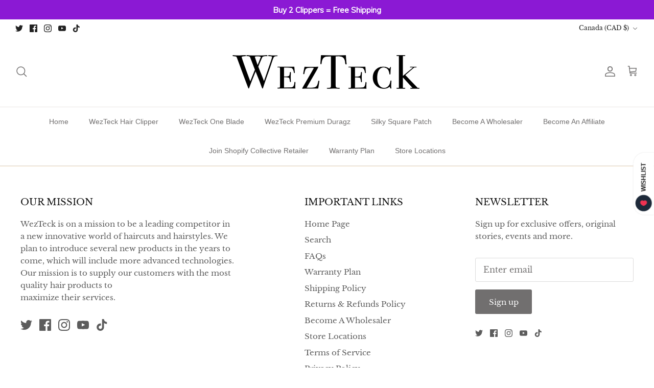

--- FILE ---
content_type: text/javascript
request_url: https://wezteck.com/cdn/shop/t/16/assets/theme.aio.min.js?v=167977039619161056481747177497
body_size: 35314
content:
/*
Generated time: July 27, 2023 04:40
This file was created by the app developer. Feel free to contact the original developer with any questions. It was minified (compressed) by AVADA. AVADA do NOT own this script.
*/
!function($){var $=jQuery=$,cc={sections:[]},AddedNotification;theme.cartNoteMonitor={load:function(e){e.on("change.themeCartNoteMonitor paste.themeCartNoteMonitor keyup.themeCartNoteMonitor",function(){theme.cartNoteMonitor.postUpdate($(this).val())})},unload:function(e){e.off(".themeCartNoteMonitor")},updateThrottleTimeoutId:-1,updateThrottleInterval:500,postUpdate:function(e){clearTimeout(theme.cartNoteMonitor.updateThrottleTimeoutId),theme.cartNoteMonitor.updateThrottleTimeoutId=setTimeout(function(){$.post(theme.routes.cart_url+"/update.js",{note:e},function(e){},"json")},theme.cartNoteMonitor.updateThrottleInterval)}},theme.Shopify={formatMoney:function(e,t){function o(e,t){return void 0===e?t:e}function i(e,t,i,n){return t=o(t,2),i=o(i,","),n=o(n,"."),isNaN(e)||null==e?0:(t=(e=(e/100).toFixed(t)).split("."))[0].replace(/(\d)(?=(\d\d\d)+(?!\d))/g,"$1"+i)+(t[1]?n+t[1]:"")}"string"==typeof e&&(e=e.replace(".",""));var n="",a=/\{\{\s*(\w+)\s*\}\}/,t=t||this.money_format;switch(t.match(a)[1]){case"amount":n=i(e,2);break;case"amount_no_decimals":n=i(e,0);break;case"amount_with_comma_separator":n=i(e,2,".",",");break;case"amount_with_space_separator":n=i(e,2," ",",");break;case"amount_with_period_and_space_separator":n=i(e,2," ",".");break;case"amount_no_decimals_with_comma_separator":n=i(e,0,".",",");break;case"amount_no_decimals_with_space_separator":n=i(e,0," ","");break;case"amount_with_apostrophe_separator":n=i(e,2,"'",".");break;case"amount_with_decimal_separator":n=i(e,2,".",".")}return t.replace(a,n)},formatImage:function(e,t){return e?e.replace(/^(.*)\.([^\.]*)$/g,"$1_"+t+".$2"):""},Image:{imageSize:function(e){e=e.match(/.+_((?:pico|icon|thumb|small|compact|medium|large|grande)|\d{1,4}x\d{0,4}|x\d{1,4})[_\.@]/);return null!==e?e[1]:null},getSizedImageUrl:function(e,t){var i;return null==t?e:"master"==t?this.removeProtocol(e):null!=(i=e.match(/\.(jpg|jpeg|gif|png|bmp|bitmap|tiff|tif)(\?v=\d+)?$/i))?(e=e.split(i[0]),i=i[0],this.removeProtocol(e[0]+"_"+t+i)):null},removeProtocol:function(e){return e.replace(/http(s)?:/,"")}}},theme.Disclosure=function(){var e="[data-disclosure-list]",t="[data-disclosure-toggle]",i="[data-disclosure-input]",n="[data-disclosure-option]",o="disclosure-list--visible";function a(e){this.$container=e,this.cache={},this._cacheSelectors(),this._connectOptions(),this._connectToggle(),this._onFocusOut()}return a.prototype=$.extend({},a.prototype,{_cacheSelectors:function(){this.cache={$disclosureList:this.$container.find(e),$disclosureToggle:this.$container.find(t),$disclosureInput:this.$container.find(i),$disclosureOptions:this.$container.find(n)}},_connectToggle:function(){this.cache.$disclosureToggle.on("click",function(e){var t="true"===$(e.currentTarget).attr("aria-expanded");$(e.currentTarget).attr("aria-expanded",!t),this.cache.$disclosureList.toggleClass(o)}.bind(this))},_connectOptions:function(){this.cache.$disclosureOptions.on("click",function(e){e.preventDefault(),this._submitForm($(e.currentTarget).data("value"))}.bind(this))},_onFocusOut:function(){this.cache.$disclosureToggle.on("focusout",function(e){0===this.$container.has(e.relatedTarget).length&&this._hideList()}.bind(this)),this.cache.$disclosureList.on("focusout",function(e){e=0<$(e.currentTarget).has(e.relatedTarget).length;this.cache.$disclosureList.hasClass(o)&&!e&&this._hideList()}.bind(this)),this.$container.on("keyup",function(e){27===e.which&&(this._hideList(),this.cache.$disclosureToggle.focus())}.bind(this)),this.bodyOnClick=function(e){e=0<this.$container.has(e.target).length;this.cache.$disclosureList.hasClass(o)&&!e&&this._hideList()}.bind(this),$("body").on("click",this.bodyOnClick)},_submitForm:function(e){this.cache.$disclosureInput.val(e),this.$container.parents("form").submit()},_hideList:function(){this.cache.$disclosureList.removeClass(o),this.cache.$disclosureToggle.attr("aria-expanded",!1)},unload:function(){$("body").off("click",this.bodyOnClick),this.cache.$disclosureOptions.off(),this.cache.$disclosureToggle.off(),this.cache.$disclosureList.off(),this.$container.off()}}),a}(),!function(){var e,t,i,n,o=document.createEvent("Event");o.initEvent("throttled-scroll",!0,!0),window.addEventListener("scroll",(e=function(){window.dispatchEvent(o)},t=200,n=!(i=-1),function(){clearTimeout(i),i=setTimeout(e,t),n||(e.call(),n=!0,setTimeout(function(){n=!1},t))}))}(),theme.debounce=function(n){var o,a=1<arguments.length&&void 0!==arguments[1]?arguments[1]:700,s=2<arguments.length?arguments[2]:void 0;return function(){var e=this,t=arguments,i=s&&!o;clearTimeout(o),o=setTimeout(function(){o=null,s||n.apply(e,t)},a),i&&n.apply(e,t)}},theme.Sections=new function(){var c=this;c._instances=[],c._deferredSectionTargets=[],c._sections=[],c._deferredLoadViewportExcess=300,c._deferredWatcherRunning=!1,c.init=function(){$(document).on("shopify:section:load",function(e){e=c._themeSectionTargetFromShopifySectionTarget(e.target);e&&c.sectionLoad(e)}).on("shopify:section:unload",function(e){e=c._themeSectionTargetFromShopifySectionTarget(e.target);e&&c.sectionUnload(e)}).on("shopify:section:reorder",function(e){e=c._themeSectionTargetFromShopifySectionTarget(e.target);e&&c.sectionReorder(e)}),$(window).on("throttled-scroll.themeSectionDeferredLoader debouncedresize.themeSectionDeferredLoader",c._processDeferredSections),c._deferredWatcherRunning=!0},c.register=function(e,t,i){c._sections.push({type:e,section:t,afterSectionLoadCallback:i?i.afterLoad:null,afterSectionUnloadCallback:i?i.afterUnload:null}),$('[data-section-type="'+e+'"]').each(function(){Shopify.designMode||i&&!1===i.deferredLoad||!c._deferredWatcherRunning?c.sectionLoad(this):c.sectionDeferredLoad(this,i)})},c.sectionDeferredLoad=function(e,t){c._deferredSectionTargets.push({target:e,deferredLoadViewportExcess:t&&t.deferredLoadViewportExcess?t.deferredLoadViewportExcess:c._deferredLoadViewportExcess}),c._processDeferredSections(!0)},c._processDeferredSections=function(e){if(c._deferredSectionTargets.length)for(var t=$(window).scrollTop(),i=t+$(window).height(),n=!0===e?c._deferredSectionTargets.length-1:0;n<c._deferredSectionTargets.length;n++){var o,a=c._deferredSectionTargets[n].target,s=c._deferredSectionTargets[n].deferredLoadViewportExcess,r=$(a).offset().top-s,l=t<r&&r<i;((l=l?l:t<(o=r+$(a).outerHeight()+2*s)&&o<i)||r<t&&i<o)&&(c.sectionLoad(a),c._deferredSectionTargets.splice(n,1),n--)}!0!==e&&0===c._deferredSectionTargets.length&&(c._deferredWatcherRunning=!1,$(window).off(".themeSectionDeferredLoader"))},c.sectionLoad=function(t){var i,e=c._sectionForTarget(t),n=!1;!1!==(n=e.section||e)&&((i={target:t,section:n,$shopifySectionContainer:$(t).closest(".shopify-section"),thisContext:{functions:n.functions,registeredEventListeners:[]}}).thisContext.registerEventListener=c._registerEventListener.bind(i.thisContext),c._instances.push(i),$(t).data("components")&&$(t).data("components").split(",").forEach(e=>{$(document).trigger("cc:component:load",[e,t])}),c._callSectionWith(n,"onSectionLoad",t,i.thisContext),c._callSectionWith(n,"afterSectionLoadCallback",t,i.thisContext),n.onSectionSelect&&i.$shopifySectionContainer.on("shopify:section:select",function(e){c._callSectionWith(n,"onSectionSelect",e.target,i.thisContext)}),n.onSectionDeselect&&i.$shopifySectionContainer.on("shopify:section:deselect",function(e){c._callSectionWith(n,"onSectionDeselect",e.target,i.thisContext)}),n.onBlockSelect&&$(t).on("shopify:block:select",function(e){c._callSectionWith(n,"onBlockSelect",e.target,i.thisContext)}),n.onBlockDeselect)&&$(t).on("shopify:block:deselect",function(e){c._callSectionWith(n,"onBlockDeselect",e.target,i.thisContext)})},c.sectionUnload=function(t){for(var e=c._sectionForTarget(t),i=-1,n=0;n<c._instances.length;n++)c._instances[n].target==t&&(i=n);if(-1<i){var o=c._instances[i];$(t).off("shopify:block:select shopify:block:deselect"),o.$shopifySectionContainer.off("shopify:section:select shopify:section:deselect"),c._callSectionWith(o.section,"onSectionUnload",t,o.thisContext),c._unloadRegisteredEventListeners(o.thisContext.registeredEventListeners),c._callSectionWith(e,"afterSectionUnloadCallback",t,o.thisContext),c._instances.splice(i),$(t).data("components")&&$(t).data("components").split(",").forEach(e=>{$(document).trigger("cc:component:unload",[e,t])})}else for(n=0;n<c._deferredSectionTargets.length;n++)if(c._deferredSectionTargets[n].target==t){c._deferredSectionTargets[n].splice(n,1);break}},c.sectionReorder=function(e){for(var t,i=-1,n=0;n<c._instances.length;n++)c._instances[n].target==e&&(i=n);-1<i&&(t=c._instances[i],c._callSectionWith(t.section,"onSectionReorder",e,t.thisContext))},c._registerEventListener=function(e,t,i){e.addEventListener(t,i),this.registeredEventListeners.push({element:e,eventType:t,callback:i})},c._unloadRegisteredEventListeners=function(e){e.forEach(e=>{e.element.removeEventListener(e.eventType,e.callback)})},c._callSectionWith=function(e,t,i,n){if("function"==typeof e[t])try{n?e[t].bind(n)(i):e[t](i)}catch(e){n=i.dataset.sectionType;console.warn("Theme warning: '".concat(t,"' failed for section '").concat(n,"'")),console.debug(i,e)}},c._themeSectionTargetFromShopifySectionTarget=function(e){e=$("[data-section-type]:first",e);return 0<e.length&&e[0]},c._sectionForTarget=function(e){for(var t=$(e).attr("data-section-type"),i=0;i<c._sections.length;i++)if(c._sections[i].type==t)return c._sections[i];return!1},c._sectionAlreadyRegistered=function(e){for(var t=0;t<c._sections.length;t++)if(c._sections[t].type==e)return!0;return!1}},theme.scriptsLoaded={},theme.loadScriptOnce=function(e,t,i,n){var o;return void 0===theme.scriptsLoaded[e]?(theme.scriptsLoaded[e]=[],(o=document.createElement("script")).src=e,(n||i)&&(o.async=!1),i&&i(),"function"==typeof t&&(theme.scriptsLoaded[e].push(t),o.readyState?o.onreadystatechange=function(){if("loaded"==o.readyState||"complete"==o.readyState){o.onreadystatechange=null;for(var e=0;e<theme.scriptsLoaded[this].length;e++)theme.scriptsLoaded[this][e]();theme.scriptsLoaded[this]=!0}}.bind(e):o.onload=function(){for(var e=0;e<theme.scriptsLoaded[this].length;e++)theme.scriptsLoaded[this][e]();theme.scriptsLoaded[this]=!0}.bind(e)),(n=document.getElementsByTagName("script")[0]).parentNode.insertBefore(o,n),!0):"object"!=typeof theme.scriptsLoaded[e]||"function"!=typeof t?("function"==typeof t&&t(),!1):void theme.scriptsLoaded[e].push(t)},theme.loadStyleOnce=function(e){var t,e=e.replace(/^https?:/,"");document.querySelector('link[href="'+encodeURI(e)+'"]')||((t=document.createElement("link")).href=e,t.rel="stylesheet",t.type="text/css",(e=document.getElementsByTagName("link")[0]).parentNode.insertBefore(t,e))},theme.showQuickPopup=function(e,t){var i=$('<div class="simple-popup"/>'),n=t.offset();i.html(e).css({left:n.left,top:n.top}).hide(),$("body").append(i),i.css({marginTop:-i.outerHeight()-10,marginLeft:-(i.outerWidth()-t.outerWidth())/2}),i.fadeIn(200).delay(3500).fadeOut(400,function(){$(this).remove()})};class ccComponent{constructor(n){var o=1<arguments.length&&void 0!==arguments[1]?arguments[1]:".cc-".concat(n),a=this;this.instances=[],$(document).on("cc:component:load",function(e,t,i){t===n&&$(i).find("".concat(o,":not(.cc-initialized)")).each(function(){a.init(this)})}),$(document).on("cc:component:unload",function(e,t,i){t===n&&$(i).find(o).each(function(){a.destroy(this)})}),$(o).each(function(){a.init(this)})}init(e){$(e).addClass("cc-initialized")}destroy(e){$(e).removeClass("cc-initialized")}registerInstance(e,t){this.instances.push({container:e,instance:t})}destroyInstance(t){this.instances=this.instances.filter(e=>{if(e.container===t)return"function"==typeof e.instance.destroy&&e.instance.destroy(),e.container!==t})}}theme.createTemplateVariableEncoder=function(){return{utilityElement:document.createElement("div"),values:{},add:function(e,t,i){switch(i){case"attribute":this.utilityElement.innerHTML="",this.utilityElement.setAttribute("util",t),this.values[e]=this.utilityElement.outerHTML.match(/util="([^"]*)"/)[1];break;case"html":this.utilityElement.innerText=t,this.values[e]=this.utilityElement.innerHTML;break;case"raw":this.values[e]=t;break;default:throw"Type '".concat(i,"' not handled")}}}},theme.suffixIds=function(o,t){var a=["aria-describedby","aria-controls"];t="-"+t,o.querySelectorAll("[id]").forEach(e=>{var i=e.id,n=i+t;e.id=n,a.forEach(t=>{o.querySelectorAll("[".concat(t,'="').concat(i,'"]')).forEach(e=>{e.setAttribute(t,n)})})})},theme.renderUnitPrice=function(e,t,i){var n;return e&&t?(n='<div class="unit-price">',n=(n+='<span class="unit-price__price theme-money">'.concat(theme.Shopify.formatMoney(e,i),"</span>"))+'<span class="unit-price__separator">'.concat(theme.strings.products_product_unit_price_separator,"</span>"),e=t.reference_unit,1!=t.reference_value&&(e=t.reference_value+e),n+'<span class="unit-price__unit">'.concat(e,"</span>")+"</div>"):""};class ccPopup{constructor(e,t){this.$container=e,this.namespace=t,this.cssClasses={visible:"cc-popup--visible",bodyNoScroll:"cc-popup-no-scroll",bodyNoScrollPadRight:"cc-popup-no-scroll-pad-right"}}open(e){var t,i;this.$container.data("freeze-scroll")&&(clearTimeout(theme.ccPopupRemoveScrollFreezeTimeoutId),$("body").addClass(this.cssClasses.bodyNoScroll),(t=document.createElement("div")).className="popup-scrollbar-measure",document.body.appendChild(t),i=t.getBoundingClientRect().width-t.clientWidth,document.body.removeChild(t),0<i)&&$("body").css("padding-right",i+"px").addClass(this.cssClasses.bodyNoScrollPadRight),this.$container.addClass(this.cssClasses.visible),this.previouslyActiveElement=document.activeElement,setTimeout(()=>{this.$container.find(".cc-popup-close")[0].focus()},500),$(window).on("keydown"+this.namespace,e=>{27===e.keyCode&&this.close()}),e&&e()}close(e){var t,i;this.$container.removeClass(this.cssClasses.visible),this.previouslyActiveElement&&$(this.previouslyActiveElement).focus(),$(window).off("keydown"+this.namespace),0===$("."+this.cssClasses.visible).filter(()=>this.$container.data("freeze-scroll")).length&&(t=500,(i=this.$container.find(".cc-popup-modal")).length&&(t=parseFloat(getComputedStyle(i[0]).transitionDuration))&&0<t&&(t*=1e3),theme.ccPopupRemoveScrollFreezeTimeoutId=setTimeout(()=>{$("body").removeClass(this.cssClasses.bodyNoScroll).removeClass(this.cssClasses.bodyNoScrollPadRight).css("padding-right","0")},t)),e&&e()}}theme.initAnimateOnScroll=function(){if(document.body.classList.contains("cc-animate-enabled")&&768<=window.innerWidth){var i=void 0!==document.body.dataset.ccAnimateTimeout?document.body.dataset.ccAnimateTimeout:200;if("IntersectionObserver"in window){var t=new IntersectionObserver((e,t)=>{e.forEach(e=>{e.isIntersecting&&!e.target.classList.contains("cc-animate-complete")&&(setTimeout(()=>{e.target.classList.add("-in","cc-animate-complete")},i),setTimeout(()=>{e.target.classList.remove("data-cc-animate"),e.target.style.transitionDuration=null,e.target.style.transitionDelay=null},5e3),t.unobserve(e.target))})});document.querySelectorAll("[data-cc-animate]:not(.cc-animate-init)").forEach(e=>{e.dataset.ccAnimateDelay&&(e.style.transitionDelay=e.dataset.ccAnimateDelay),e.dataset.ccAnimateDuration&&(e.style.transitionDuration=e.dataset.ccAnimateDuration),e.dataset.ccAnimate&&e.classList.add(e.dataset.ccAnimate),e.classList.add("cc-animate-init"),t.observe(e)})}else for(var e=document.querySelectorAll("[data-cc-animate]:not(.cc-animate-init)"),n=0;n<e.length;n++)e[n].classList.add("-in","cc-animate-complete")}},theme.initAnimateOnScroll(),document.addEventListener("shopify:section:load",()=>{setTimeout(theme.initAnimateOnScroll,100)});try{window.matchMedia("(min-width: 768px)").addEventListener("change",e=>{e.matches&&setTimeout(theme.initAnimateOnScroll,100)})}catch(Rb){}class AccordionInstance{constructor(e){this.accordion=e,this.itemClass=".cc-accordion-item",this.titleClass=".cc-accordion-item__title",this.panelClass=".cc-accordion-item__panel",this.allowMultiOpen="true"===this.accordion.dataset.allowMultiOpen,this.allowMultiOpen||(this.activeItem=this.accordion.querySelector("".concat(this.itemClass,"[open]"))),this.bindEvents()}static addPanelHeight(e){e.style.height="".concat(e.scrollHeight,"px")}static removePanelHeight(e){e.getAttribute("style"),e.removeAttribute("style")}open(e,t){t.style.height="0",e.open=!0,AccordionInstance.addPanelHeight(t),setTimeout(()=>{e.classList.add("is-open")},10),this.allowMultiOpen||(this.activeItem&&this.activeItem!==e&&(t=this.activeItem.querySelector(this.panelClass),this.close(this.activeItem,t)),this.activeItem=e)}close(e,t){AccordionInstance.addPanelHeight(t),e.classList.remove("is-open"),e.classList.add("is-closing"),this.activeItem===e&&(this.activeItem=null),setTimeout(()=>{t.style.height="0"},10)}handleClick(e){var t=e.target.closest(this.titleClass);t&&(e.preventDefault(),e=t.parentNode,t=t.nextElementSibling,e.open?this.close(e,t):this.open(e,t))}handleTransition(e){var t;e.target.matches(this.panelClass)&&((t=(e=e.target).parentNode).classList.contains("is-closing")&&(t.classList.remove("is-closing"),t.open=!1),AccordionInstance.removePanelHeight(e))}bindEvents(){this.clickHandler=this.handleClick.bind(this),this.transitionHandler=this.handleTransition.bind(this),this.accordion.addEventListener("click",this.clickHandler),this.accordion.addEventListener("transitionend",this.transitionHandler)}destroy(){this.accordion.removeEventListener("click",this.clickHandler),this.accordion.removeEventListener("transitionend",this.transitionHandler)}}class Accordion extends ccComponent{constructor(){var e=0<arguments.length&&void 0!==arguments[0]?arguments[0]:"accordion";super(e,1<arguments.length&&void 0!==arguments[1]?arguments[1]:".cc-".concat(e))}init(e){super.init(e),this.registerInstance(e,new AccordionInstance(e))}destroy(e){this.destroyInstance(e),super.destroy(e)}}new Accordion;class CustomSelectInstance{constructor(e){this.el=e,this.button=e.querySelector(".cc-select__btn"),this.listbox=e.querySelector(".cc-select__listbox"),this.options=e.querySelectorAll(".cc-select__option"),this.selectedOption=e.querySelector('[aria-selected="true"]'),this.nativeSelect=document.getElementById("".concat(e.id,"-native")),this.swatches="swatch"in this.options[this.options.length-1].dataset,this.focusedClass="is-focused",this.searchString="",this.listboxOpen=!1,this.selectedOption||(this.selectedOption=this.listbox.firstElementChild),this.bindEvents(),this.setButtonWidth()}bindEvents(){this.el.addEventListener("keydown",this.handleKeydown.bind(this)),this.el.addEventListener("selectOption",this.handleSelectOption.bind(this)),this.button.addEventListener("mousedown",this.handleMousedown.bind(this))}addListboxOpenEvents(){this.mouseoverHandler=this.handleMouseover.bind(this),this.mouseleaveHandler=this.handleMouseleave.bind(this),this.clickHandler=this.handleClick.bind(this),this.blurHandler=this.handleBlur.bind(this),this.listbox.addEventListener("mouseover",this.mouseoverHandler),this.listbox.addEventListener("mouseleave",this.mouseleaveHandler),this.listbox.addEventListener("click",this.clickHandler),this.listbox.addEventListener("blur",this.blurHandler)}removeListboxOpenEvents(){this.listbox.removeEventListener("mouseover",this.mouseoverHandler),this.listbox.removeEventListener("mouseleave",this.mouseleaveHandler),this.listbox.removeEventListener("click",this.clickHandler),this.listbox.removeEventListener("blur",this.blurHandler)}handleKeydown(e){this.listboxOpen?this.handleKeyboardNav(e):"ArrowUp"!==e.key&&"ArrowDown"!==e.key&&" "!==e.key||(e.preventDefault(),this.showListbox())}handleMousedown(e){this.listboxOpen||0!==e.button||this.showListbox()}handleMouseover(e){e.target.matches("li")&&this.focusOption(e.target)}handleMouseleave(){this.focusOption(this.selectedOption)}handleClick(e){e.target.matches(".js-option")&&this.selectOption(e.target)}handleBlur(){this.listboxOpen&&this.hideListbox()}handleKeyboardNav(e){var t;switch("Tab"===e.key&&e.preventDefault(),e.key){case"ArrowUp":case"ArrowDown":e.preventDefault(),(t="ArrowUp"===e.key?this.focusedOption.previousElementSibling:this.focusedOption.nextElementSibling)&&!t.classList.contains("is-disabled")&&this.focusOption(t);break;case"Enter":case" ":e.preventDefault(),this.selectOption(this.focusedOption);break;case"Escape":e.preventDefault(),this.hideListbox();break;default:(t=this.findOption(e.key))&&this.focusOption(t)}}setButtonWidth(){var e=e=>{e=getComputedStyle(e);return parseFloat(e.paddingLeft)+parseFloat(e.paddingRight)},t=e(this.button),e=e(this.selectedOption),i=this.button.offsetWidth-this.button.clientWidth,n=Math.ceil(this.selectedOption.getBoundingClientRect().width);this.button.style.width="".concat(n-e+t+i,"px")}showListbox(){this.listbox.hidden=!1,this.listboxOpen=!0,this.el.classList.add("is-open"),this.button.setAttribute("aria-expanded","true"),this.listbox.setAttribute("aria-hidden","false"),setTimeout(()=>{this.focusOption(this.selectedOption),this.listbox.focus(),this.addListboxOpenEvents()},10)}hideListbox(){this.listboxOpen&&(this.listbox.hidden=!0,this.listboxOpen=!1,this.el.classList.remove("is-open"),this.button.setAttribute("aria-expanded","false"),this.listbox.setAttribute("aria-hidden","true"),this.focusedOption&&(this.focusedOption.classList.remove(this.focusedClass),this.focusedOption=null),this.button.focus(),this.removeListboxOpenEvents())}findOption(e){return this.searchString+=e,this.searchTimer&&clearTimeout(this.searchTimer),this.searchTimer=setTimeout(()=>{this.searchString=""},500),[...this.options].find(e=>{return e.innerText.toLowerCase().includes(this.searchString)&&!e.classList.contains("is-disabled")})}focusOption(e){var t;this.focusedOption&&this.focusedOption.classList.remove(this.focusedClass),this.focusedOption=e,this.focusedOption.classList.add(this.focusedClass),this.listbox.scrollHeight>this.listbox.clientHeight&&(this.listbox.clientHeight+this.listbox.scrollTop<(t=e.offsetTop+e.offsetHeight)?this.listbox.scrollTop=t-this.listbox.clientHeight:e.offsetTop<this.listbox.scrollTop&&(this.listbox.scrollTop=e.offsetTop))}handleSelectOption(t){var e=[...this.options].find(e=>e.dataset.value===t.detail.value);e&&this.selectOption(e)}selectOption(e){e!==this.selectedOption&&(e.setAttribute("aria-selected","true"),this.selectedOption.setAttribute("aria-selected","false"),this.swatches&&(e.dataset.swatch?this.button.dataset.swatch=e.dataset.swatch:this.button.removeAttribute("data-swatch")),this.button.firstChild.textContent=e.firstElementChild.textContent,this.listbox.setAttribute("aria-activedescendant",e.id),this.selectedOption=document.getElementById(e.id),this.nativeSelect?(this.nativeSelect.value=e.dataset.value,this.nativeSelect.dispatchEvent(new Event("change",{bubbles:!0}))):(e={selectedValue:e.dataset.value},this.el.dispatchEvent(new CustomEvent("change",{bubbles:!0,detail:e})))),this.hideListbox()}}class CustomSelect extends ccComponent{constructor(){super(0<arguments.length&&void 0!==arguments[0]?arguments[0]:"custom-select",1<arguments.length&&void 0!==arguments[1]?arguments[1]:".cc-select")}init(e){super.init(e),this.registerInstance(e,new CustomSelectInstance(e))}destroy(e){this.destroyInstance(e),super.destroy(e)}}new CustomSelect;class ModalInstance{constructor(e){this.container=e,this.size=e.dataset.ccModalSize||"medium",this.contentElement=document.querySelector(e.dataset.ccModalContentelement),this.container.addEventListener("click",this.handleClick.bind(this)),"true"===e.dataset.ccModalLaunch&&setTimeout(this.open.bind(this),10)}handleClick(e){e.preventDefault(),this.open(),this.opener=e.target}open(){var e=theme.createTemplateVariableEncoder(),e=(e.add("size",this.size,"attribute"),e.add("content",this.contentElement.innerHTML,"raw"),e.add("button_close_label",theme.strings.general_accessibility_labels_close,"attribute"),e.add("button_close_icon",theme.icons.close,"raw"),'\n      <div class="cc-modal-window cc-modal-window--pre-reveal cc-modal-window--size-'.concat(e.values.size,'">\n        <div class="cc-modal-window__background"></div>\n        <div class="cc-modal-window__foreground" role="dialog" aria-modal="true">\n          <div class="cc-modal-window__content-container">\n            <button class="cc-modal-window__close" aria-label="').concat(e.values.button_close_label,'">').concat(e.values.button_close_icon,'</button>\n            <div class="cc-modal-window__content">').concat(e.values.content,"</div>\n          </div>\n        </div>\n      </div>\n    ")),e=document.createRange().createContextualFragment(e);document.body.appendChild(e),document.body.classList.add("cc-modal-visible"),this.modalElement=document.body.lastElementChild,this.modalElement.querySelector(".cc-modal-window__background").addEventListener("click",this.close.bind(this)),this.modalElement.querySelector(".cc-modal-window__close").addEventListener("click",this.close.bind(this)),setTimeout(()=>{this.modalElement.classList.remove("cc-modal-window--pre-reveal"),this.modalElement.querySelector(".cc-modal-window__close").focus()},10)}close(){this.modalElement.classList.add("cc-modal-window--closing"),document.querySelector(".cc-modal-window:not(.cc-modal-window--closing)")||document.body.classList.remove("cc-modal-visible"),this.opener&&setTimeout(()=>{this.opener.focus()},10),setTimeout(function(){this.remove()}.bind(this.modalElement),5e3)}}class Modal extends ccComponent{constructor(){var e=0<arguments.length&&void 0!==arguments[0]?arguments[0]:"modal";super(e,1<arguments.length&&void 0!==arguments[1]?arguments[1]:".cc-".concat(e))}init(e){super.init(e),this.registerInstance(e,new ModalInstance(e))}destroy(e){this.destroyInstance(e),super.destroy(e)}}new Modal;class PriceRangeInstance{constructor(e){this.container=e,this.selectors={inputMin:".cc-price-range__input--min",inputMax:".cc-price-range__input--max",control:".cc-price-range__control",controlMin:".cc-price-range__control--min",controlMax:".cc-price-range__control--max",bar:".cc-price-range__bar",activeBar:".cc-price-range__bar-active"},this.controls={min:{barControl:e.querySelector(this.selectors.controlMin),input:e.querySelector(this.selectors.inputMin)},max:{barControl:e.querySelector(this.selectors.controlMax),input:e.querySelector(this.selectors.inputMax)}},this.controls.min.value=parseInt(""===this.controls.min.input.value?this.controls.min.input.placeholder:this.controls.min.input.value),this.controls.max.value=parseInt(""===this.controls.max.input.value?this.controls.max.input.placeholder:this.controls.max.input.value),this.valueMin=this.controls.min.input.min,this.valueMax=this.controls.min.input.max,this.valueRange=this.valueMax-this.valueMin,[this.controls.min,this.controls.max].forEach(e=>{e.barControl.setAttribute("aria-valuemin",this.valueMin),e.barControl.setAttribute("aria-valuemax",this.valueMax),e.barControl.setAttribute("tabindex",0)}),this.controls.min.barControl.setAttribute("aria-valuenow",this.controls.min.value),this.controls.max.barControl.setAttribute("aria-valuenow",this.controls.max.value),this.bar=e.querySelector(this.selectors.bar),this.activeBar=e.querySelector(this.selectors.activeBar),this.inDrag=!1,this.rtl=document.querySelector("html[dir=rtl]"),this.bindEvents(),this.render()}getPxToValueRatio(){var e=this.bar.clientWidth/(this.valueMax-this.valueMin);return this.rtl?-e:e}getPcToValueRatio(){return 100/(this.valueMax-this.valueMin)}setActiveControlValue(e){isNaN(parseInt(e))||(e=this.activeControl===this.controls.min?(""===e&&(e=this.valueMin),e=Math.max(this.valueMin,e),Math.min(e,this.controls.max.value)):(""===e&&(e=this.valueMax),e=Math.min(this.valueMax,e),Math.max(e,this.controls.min.value)),this.activeControl.value=Math.round(e),this.activeControl.input.value!=this.activeControl.value&&(this.activeControl.value==this.activeControl.input.placeholder?this.activeControl.input.value="":this.activeControl.input.value=this.activeControl.value,this.activeControl.input.dispatchEvent(new CustomEvent("change",{bubbles:!0,cancelable:!1,detail:{sender:"theme:component:price_range"}}))),this.activeControl.barControl.setAttribute("aria-valuenow",this.activeControl.value))}render(){this.drawControl(this.controls.min),this.drawControl(this.controls.max),this.drawActiveBar()}drawControl(e){var t=(e.value-this.valueMin)*this.getPcToValueRatio()+"%";this.rtl?e.barControl.style.right=t:e.barControl.style.left=t}drawActiveBar(){var e=(this.controls.min.value-this.valueMin)*this.getPcToValueRatio()+"%",t=(this.valueMax-this.controls.max.value)*this.getPcToValueRatio()+"%";this.rtl?(this.activeBar.style.left=t,this.activeBar.style.right=e):(this.activeBar.style.left=e,this.activeBar.style.right=t)}handleControlTouchStart(e){e.preventDefault(),this.startDrag(e.target,e.touches[0].clientX),this.boundControlTouchMoveEvent=this.handleControlTouchMove.bind(this),this.boundControlTouchEndEvent=this.handleControlTouchEnd.bind(this),window.addEventListener("touchmove",this.boundControlTouchMoveEvent),window.addEventListener("touchend",this.boundControlTouchEndEvent)}handleControlTouchMove(e){this.moveDrag(e.touches[0].clientX)}handleControlTouchEnd(e){e.preventDefault(),window.removeEventListener("touchmove",this.boundControlTouchMoveEvent),window.removeEventListener("touchend",this.boundControlTouchEndEvent),this.stopDrag()}handleControlMouseDown(e){e.preventDefault(),this.startDrag(e.target,e.clientX),this.boundControlMouseMoveEvent=this.handleControlMouseMove.bind(this),this.boundControlMouseUpEvent=this.handleControlMouseUp.bind(this),window.addEventListener("mousemove",this.boundControlMouseMoveEvent),window.addEventListener("mouseup",this.boundControlMouseUpEvent)}handleControlMouseMove(e){this.moveDrag(e.clientX)}handleControlMouseUp(e){e.preventDefault(),window.removeEventListener("mousemove",this.boundControlMouseMoveEvent),window.removeEventListener("mouseup",this.boundControlMouseUpEvent),this.stopDrag()}startDrag(e,t){this.controls.min.barControl===e?this.activeControl=this.controls.min:this.activeControl=this.controls.max,this.dragStartX=t,this.dragStartValue=this.activeControl.value,this.inDrag=!0}moveDrag(e){this.inDrag&&(e=this.dragStartValue+(e-this.dragStartX)/this.getPxToValueRatio(),this.setActiveControlValue(e),this.render())}stopDrag(){this.inDrag=!1}handleControlKeyDown(e){"ArrowRight"===e.key?this.incrementControlFromKeypress(e.target,10):"ArrowLeft"===e.key&&this.incrementControlFromKeypress(e.target,-10)}incrementControlFromKeypress(e,t){this.controls.min.barControl===e?this.activeControl=this.controls.min:this.activeControl=this.controls.max,this.setActiveControlValue(this.activeControl.value+t/this.getPxToValueRatio()),this.render()}handleInputChange(e){e.target.value=e.target.value.replace(/\D/g,""),e.detail&&"theme:component:price_range"==e.detail.sender||(this.controls.min.input===e.target?this.activeControl=this.controls.min:this.activeControl=this.controls.max,this.setActiveControlValue(e.target.value),this.render())}handleInputKeyup(e){setTimeout(function(){this.value=this.value.replace(/\D/g,"")}.bind(e.target),10)}bindEvents(){[this.controls.min,this.controls.max].forEach(e=>{e.barControl.addEventListener("touchstart",this.handleControlTouchStart.bind(this)),e.barControl.addEventListener("mousedown",this.handleControlMouseDown.bind(this)),e.barControl.addEventListener("keydown",this.handleControlKeyDown.bind(this)),e.input.addEventListener("change",this.handleInputChange.bind(this)),e.input.addEventListener("keyup",this.handleInputKeyup.bind(this))})}destroy(){}}class PriceRange extends ccComponent{constructor(){var e=0<arguments.length&&void 0!==arguments[0]?arguments[0]:"price-range";super(e,1<arguments.length&&void 0!==arguments[1]?arguments[1]:".cc-".concat(e))}init(e){super.init(e),this.registerInstance(e,new PriceRangeInstance(e))}destroy(e){this.destroyInstance(e),super.destroy(e)}}new PriceRange,theme.VideoManager=new function(){var u=this;u.videos={incrementor:0,videoData:{}},u._loadYoutubeVideos=function(e){$('.video-container[data-video-type="youtube"]:not(.video--init)',e).each(function(){$(this).addClass("video--init"),u.videos.incrementor++;var t="theme-yt-video-"+u.videos.incrementor,e=($(this).data("video-container-id",t),$(this).data("video-autoplay")),i=$(this).data("video-loop"),n=$(this).data("video-id"),o=$(this).hasClass("video-container--background"),a=new URLSearchParams("iv_load_policy=3&modestbranding=1&rel=0&showinfo=0&enablejsapi=1&playslinline=1"),s=(a.append("origin",location.origin),a.append("playlist",n),a.append("loop",i?1:0),a.append("autoplay",0),a.append("controls",o?0:1),u.videos.incrementor),n=(a.append("widgetid",s),"https://www.youtube.com/embed/"+n+"?"+a.toString()),r=$('<iframe class="video-container__video-element" frameborder="0" allowfullscreen="1" allow="accelerometer; autoplay; clipboard-write; encrypted-media; gyroscope; picture-in-picture">').attr({id:t,width:640,height:360,tabindex:o?"-1":null}).appendTo($(".video-container__video",this));u.videos.videoData[t]={type:"yt",id:t,container:this,mute:()=>r[0].contentWindow.postMessage('{"event":"command","func":"mute","args":""}',"*"),play:()=>r[0].contentWindow.postMessage('{"event":"command","func":"playVideo","args":""}',"*"),pause:()=>r[0].contentWindow.postMessage('{"event":"command","func":"pauseVideo","args":""}',"*"),stop:()=>r[0].contentWindow.postMessage('{"event":"command","func":"stopVideo","args":""}',"*"),seekTo:e=>r[0].contentWindow.postMessage('{"event":"command","func":"seekTo","args":['.concat(e,",true]}"),"*"),videoElement:r[0],isBackgroundVideo:o,establishedYTComms:!1},e&&r.on("load",()=>setTimeout(()=>{window.addEventListener("message",e=>{"https://www.youtube.com"===e.origin&&e.data&&"string"==typeof e.data&&("initialDelivery"===(e=JSON.parse(e.data)).event&&e.info&&e.info.duration&&(u.videos.videoData[t].duration=e.info.duration),"infoDelivery"===e.event)&&"widget"===e.channel&&e.id===s&&(u.videos.videoData[t].establishedYTComms=!0,e.info&&1===e.info.playerState&&$(this).addClass("video-container--playing"),i)&&e.info&&e.info.currentTime>u.videos.videoData[t].duration-1&&u.videos.videoData[t].seekTo(0)}),r[0].contentWindow.postMessage('{"event":"listening","id":'.concat(s,',"channel":"widget"}'),"*"),u.videos.videoData[t].mute(),u.videos.videoData[t].play(),setTimeout(()=>{u.videos.videoData[t].establishedYTComms||$(this).addClass("video-container--playing")},2e3)},100)),o&&(r.attr("tabindex","-1"),u._initBackgroundVideo(u.videos.videoData[t]),u.addYTPageshowListenerHack()),r.attr("src",n),fetch("https://www.youtube.com/oembed?format=json&url="+encodeURIComponent($(this).data("video-url"))).then(e=>{if(e.ok)return e.json();throw new Error("HTTP error! Status: ".concat(e.status))}).then(e=>{e.width&&e.height&&(r.attr({width:e.width,height:e.height}),u.videos.videoData[t].assessBackgroundVideo)&&u.videos.videoData[t].assessBackgroundVideo()})})},u._loadVimeoVideos=function(e){$('.video-container[data-video-type="vimeo"]:not(.video--init)',e).each(function(){$(this).addClass("video--init"),u.videos.incrementor++;var t="theme-vi-video-"+u.videos.incrementor,e=($(this).data("video-container-id",t),$(this).data("video-autoplay")),i=$(this).data("video-loop"),n=$(this).data("video-id"),o=$(this).hasClass("video-container--background"),a=new URLSearchParams,i=(e&&a.append("muted",1),i&&a.append("loop",1),o&&a.append("controls",0),"https://player.vimeo.com/video/"+n+"?"+a.toString()),s=$('<iframe class="video-container__video-element" frameborder="0" allowfullscreen="1" allow="accelerometer; autoplay; clipboard-write; encrypted-media; gyroscope; picture-in-picture">').attr({id:t,width:640,height:360,tabindex:o?"-1":null}).appendTo($(".video-container__video",this));u.videos.videoData[t]={type:"vimeo",id:t,container:this,play:()=>s[0].contentWindow.postMessage('{"method":"play"}',"*"),pause:()=>s[0].contentWindow.postMessage('{"method":"pause"}',"*"),videoElement:s[0],isBackgroundVideo:o,establishedVimeoComms:!1},e&&s.on("load",()=>setTimeout(()=>{window.addEventListener("message",e=>{"https://player.vimeo.com"===e.origin&&e.source===s[0].contentWindow&&e.data&&("ping"!==(e="string"==typeof(e=e.data)?JSON.parse(e):e).method&&"playing"!==e.event||(u.videos.videoData[t].establishedVimeoComms=!0),"playing"===e.event)&&$(this).addClass("video-container--playing")}),s[0].contentWindow.postMessage({method:"addEventListener",value:"playing"},"*"),s[0].contentWindow.postMessage({method:"appendVideoMetadata",value:location.origin},"*"),s[0].contentWindow.postMessage({method:"ping"},"*"),u.videos.videoData[t].play(),setTimeout(()=>{u.videos.videoData[t].establishedVimeoComms||$(this).addClass("video-container--playing")},2e3)},100)),o&&(s.attr("tabindex","-1"),u._initBackgroundVideo(u.videos.videoData[t])),s.attr("src",i),fetch("https://vimeo.com/api/oembed.json?url="+encodeURIComponent($(this).data("video-url"))).then(e=>{if(e.ok)return e.json();throw new Error("HTTP error! Status: ".concat(e.status))}).then(e=>{e.width&&e.height&&(s.attr({width:e.width,height:e.height}),u.videos.videoData[t].assessBackgroundVideo)&&u.videos.videoData[t].assessBackgroundVideo()})})},u._loadMp4Videos=function(h){$('.video-container[data-video-type="mp4"]:not(.video--init)',h).addClass("video--init").each(function(){u.videos.incrementor++;var e="theme-mp-video-"+u.videos.incrementor,t=$(this),i=($(this).data("video-container-id",e),$('<div class="video-container__video-element">').attr("id",e).appendTo($(".video-container__video",this))),n=$(this).data("video-autoplay"),o=$(this).hasClass("video-container--background"),a=$("<video playsinline>");if($(this).data("video-loop")&&a.attr("loop","loop"),a.on("click mouseenter",()=>a.attr("controls","controls")),n&&(a.attr({autoplay:"autoplay",muted:"muted"}),a[0].muted=!0,a.one("loadeddata",function(){this.play(),t.addClass("video-container--playing")})),$(this).data("video-url")&&a.attr("src",$(this).data("video-url")),$(this).data("video-sources"))for(var s=$(this).data("video-sources").split("|"),r=0;r<s.length;r++){var[l,c,d]=s[r].split(" ");"m3u8"===l&&$(this).data("video-loop")||$("<source>").attr({src:d,type:c}).appendTo(a)}a.appendTo(i);i=u.videos.videoData[e]={type:"mp4",element:a[0],play:()=>a[0].play(),pause:()=>a[0].pause(),isBackgroundVideo:o};o&&(a.attr("tabindex","-1"),n)&&h.addEventListener("click",i.play,{once:!0})})},u._initBackgroundVideo=function(e){e.container.classList.contains("video-container--background")&&(e.assessBackgroundVideo=function(){var e=this.offsetWidth,t=this.offsetHeight,i=e/t,n=this.querySelector("iframe"),n=parseFloat(n.width)/parseFloat(n.height),o=this.querySelector(".video-container__video");n<i?(o.style.marginTop=(t-(i=e/n+150))/2-75+"px",o.style.marginInlineStart="",o.style.height=150+i+"px",o.style.width=""):(t=(i=t+150)*n,o.style.marginTop="-75px",o.style.marginInlineStart=(e-t)/2+"px",o.style.height=i+"px",o.style.width=t+"px")}.bind(e.container),e.assessBackgroundVideo(),$(window).on("debouncedresize."+e.id,e.assessBackgroundVideo),e.container.addEventListener("click",e.play,{once:!0}))},u._unloadVideos=function(e){for(var t in u.videos.videoData){var i=u.videos.videoData[t];if($(e).find(i.container).length)return void delete u.videos.videoData[t]}},this.onSectionLoad=function(e){$(".video-container[data-video-url]:not([data-video-type])").each(function(){var e=$(this).data("video-url");-1<e.indexOf(".mp4")&&$(this).attr("data-video-type","mp4"),-1<e.indexOf("vimeo.com")&&($(this).attr("data-video-type","vimeo"),$(this).attr("data-video-id",e.split("?")[0].split("/").pop())),(-1<e.indexOf("youtu.be")||-1<e.indexOf("youtube.com"))&&($(this).attr("data-video-type","youtube"),-1<e.indexOf("v=")?$(this).attr("data-video-id",e.split("v=").pop().split("&")[0]):$(this).attr("data-video-id",e.split("?")[0].split("/").pop()))}),u._loadYoutubeVideos(e),u._loadVimeoVideos(e),u._loadMp4Videos(e),$(".video-container__play",e).on("click",function(e){e.preventDefault();e=$(this).closest(".video-container"),e.addClass("video-container--playing"),e.trigger("cc:video:play"),e=e.data("video-container-id");u.videos.videoData[e].play()}),$(".video-container__stop",e).on("click",function(e){e.preventDefault();e=$(this).closest(".video-container"),e.removeClass("video-container--playing"),e.trigger("cc:video:stop"),e=e.data("video-container-id");u.videos.videoData[e].pause()})},this.onSectionUnload=function(e){$(".video-container__play, .video-container__stop",e).off("click"),$(window).off("."+$(".video-container").data("video-container-id")),$(window).off("debouncedresize.video-manager-resize"),u._unloadVideos(e),$(e).trigger("cc:video:stop")},u.addYTPageshowListenerHack=function(){u.pageshowListenerAdded||(u.pageshowListenerAdded=!0,window.addEventListener("pageshow",e=>{e.persisted&&Object.keys(u.videos.videoData).filter(e=>"yt"===u.videos.videoData[e].type&&u.videos.videoData[e].isBackgroundVideo).forEach(e=>{u.videos.videoData[e].stop(),u.videos.videoData[e].play()})}))}},cc.sections.push({name:"video",section:theme.VideoManager}),theme.MapSection=new function(){var n=this;n.config={zoom:14,styles:{default:[],silver:[{elementType:"geometry",stylers:[{color:"#f5f5f5"}]},{elementType:"labels.icon",stylers:[{visibility:"off"}]},{elementType:"labels.text.fill",stylers:[{color:"#616161"}]},{elementType:"labels.text.stroke",stylers:[{color:"#f5f5f5"}]},{featureType:"administrative.land_parcel",elementType:"labels.text.fill",stylers:[{color:"#bdbdbd"}]},{featureType:"poi",elementType:"geometry",stylers:[{color:"#eeeeee"}]},{featureType:"poi",elementType:"labels.text.fill",stylers:[{color:"#757575"}]},{featureType:"poi.park",elementType:"geometry",stylers:[{color:"#e5e5e5"}]},{featureType:"poi.park",elementType:"labels.text.fill",stylers:[{color:"#9e9e9e"}]},{featureType:"road",elementType:"geometry",stylers:[{color:"#ffffff"}]},{featureType:"road.arterial",elementType:"labels.text.fill",stylers:[{color:"#757575"}]},{featureType:"road.highway",elementType:"geometry",stylers:[{color:"#dadada"}]},{featureType:"road.highway",elementType:"labels.text.fill",stylers:[{color:"#616161"}]},{featureType:"road.local",elementType:"labels.text.fill",stylers:[{color:"#9e9e9e"}]},{featureType:"transit.line",elementType:"geometry",stylers:[{color:"#e5e5e5"}]},{featureType:"transit.station",elementType:"geometry",stylers:[{color:"#eeeeee"}]},{featureType:"water",elementType:"geometry",stylers:[{color:"#c9c9c9"}]},{featureType:"water",elementType:"labels.text.fill",stylers:[{color:"#9e9e9e"}]}],retro:[{elementType:"geometry",stylers:[{color:"#ebe3cd"}]},{elementType:"labels.text.fill",stylers:[{color:"#523735"}]},{elementType:"labels.text.stroke",stylers:[{color:"#f5f1e6"}]},{featureType:"administrative",elementType:"geometry.stroke",stylers:[{color:"#c9b2a6"}]},{featureType:"administrative.land_parcel",elementType:"geometry.stroke",stylers:[{color:"#dcd2be"}]},{featureType:"administrative.land_parcel",elementType:"labels.text.fill",stylers:[{color:"#ae9e90"}]},{featureType:"landscape.natural",elementType:"geometry",stylers:[{color:"#dfd2ae"}]},{featureType:"poi",elementType:"geometry",stylers:[{color:"#dfd2ae"}]},{featureType:"poi",elementType:"labels.text.fill",stylers:[{color:"#93817c"}]},{featureType:"poi.park",elementType:"geometry.fill",stylers:[{color:"#a5b076"}]},{featureType:"poi.park",elementType:"labels.text.fill",stylers:[{color:"#447530"}]},{featureType:"road",elementType:"geometry",stylers:[{color:"#f5f1e6"}]},{featureType:"road.arterial",elementType:"geometry",stylers:[{color:"#fdfcf8"}]},{featureType:"road.highway",elementType:"geometry",stylers:[{color:"#f8c967"}]},{featureType:"road.highway",elementType:"geometry.stroke",stylers:[{color:"#e9bc62"}]},{featureType:"road.highway.controlled_access",elementType:"geometry",stylers:[{color:"#e98d58"}]},{featureType:"road.highway.controlled_access",elementType:"geometry.stroke",stylers:[{color:"#db8555"}]},{featureType:"road.local",elementType:"labels.text.fill",stylers:[{color:"#806b63"}]},{featureType:"transit.line",elementType:"geometry",stylers:[{color:"#dfd2ae"}]},{featureType:"transit.line",elementType:"labels.text.fill",stylers:[{color:"#8f7d77"}]},{featureType:"transit.line",elementType:"labels.text.stroke",stylers:[{color:"#ebe3cd"}]},{featureType:"transit.station",elementType:"geometry",stylers:[{color:"#dfd2ae"}]},{featureType:"water",elementType:"geometry.fill",stylers:[{color:"#b9d3c2"}]},{featureType:"water",elementType:"labels.text.fill",stylers:[{color:"#92998d"}]}],dark:[{elementType:"geometry",stylers:[{color:"#212121"}]},{elementType:"labels.icon",stylers:[{visibility:"off"}]},{elementType:"labels.text.fill",stylers:[{color:"#757575"}]},{elementType:"labels.text.stroke",stylers:[{color:"#212121"}]},{featureType:"administrative",elementType:"geometry",stylers:[{color:"#757575"}]},{featureType:"administrative.country",elementType:"labels.text.fill",stylers:[{color:"#9e9e9e"}]},{featureType:"administrative.land_parcel",stylers:[{visibility:"off"}]},{featureType:"administrative.locality",elementType:"labels.text.fill",stylers:[{color:"#bdbdbd"}]},{featureType:"poi",elementType:"labels.text.fill",stylers:[{color:"#757575"}]},{featureType:"poi.park",elementType:"geometry",stylers:[{color:"#181818"}]},{featureType:"poi.park",elementType:"labels.text.fill",stylers:[{color:"#616161"}]},{featureType:"poi.park",elementType:"labels.text.stroke",stylers:[{color:"#1b1b1b"}]},{featureType:"road",elementType:"geometry.fill",stylers:[{color:"#2c2c2c"}]},{featureType:"road",elementType:"labels.text.fill",stylers:[{color:"#8a8a8a"}]},{featureType:"road.arterial",elementType:"geometry",stylers:[{color:"#373737"}]},{featureType:"road.highway",elementType:"geometry",stylers:[{color:"#3c3c3c"}]},{featureType:"road.highway.controlled_access",elementType:"geometry",stylers:[{color:"#4e4e4e"}]},{featureType:"road.local",elementType:"labels.text.fill",stylers:[{color:"#616161"}]},{featureType:"transit",elementType:"labels.text.fill",stylers:[{color:"#757575"}]},{featureType:"water",elementType:"geometry",stylers:[{color:"#000000"}]},{featureType:"water",elementType:"labels.text.fill",stylers:[{color:"#3d3d3d"}]}],night:[{elementType:"geometry",stylers:[{color:"#242f3e"}]},{elementType:"labels.text.fill",stylers:[{color:"#746855"}]},{elementType:"labels.text.stroke",stylers:[{color:"#242f3e"}]},{featureType:"administrative.locality",elementType:"labels.text.fill",stylers:[{color:"#d59563"}]},{featureType:"poi",elementType:"labels.text.fill",stylers:[{color:"#d59563"}]},{featureType:"poi.park",elementType:"geometry",stylers:[{color:"#263c3f"}]},{featureType:"poi.park",elementType:"labels.text.fill",stylers:[{color:"#6b9a76"}]},{featureType:"road",elementType:"geometry",stylers:[{color:"#38414e"}]},{featureType:"road",elementType:"geometry.stroke",stylers:[{color:"#212a37"}]},{featureType:"road",elementType:"labels.text.fill",stylers:[{color:"#9ca5b3"}]},{featureType:"road.highway",elementType:"geometry",stylers:[{color:"#746855"}]},{featureType:"road.highway",elementType:"geometry.stroke",stylers:[{color:"#1f2835"}]},{featureType:"road.highway",elementType:"labels.text.fill",stylers:[{color:"#f3d19c"}]},{featureType:"transit",elementType:"geometry",stylers:[{color:"#2f3948"}]},{featureType:"transit.station",elementType:"labels.text.fill",stylers:[{color:"#d59563"}]},{featureType:"water",elementType:"geometry",stylers:[{color:"#17263c"}]},{featureType:"water",elementType:"labels.text.fill",stylers:[{color:"#515c6d"}]},{featureType:"water",elementType:"labels.text.stroke",stylers:[{color:"#17263c"}]}],aubergine:[{elementType:"geometry",stylers:[{color:"#1d2c4d"}]},{elementType:"labels.text.fill",stylers:[{color:"#8ec3b9"}]},{elementType:"labels.text.stroke",stylers:[{color:"#1a3646"}]},{featureType:"administrative.country",elementType:"geometry.stroke",stylers:[{color:"#4b6878"}]},{featureType:"administrative.land_parcel",elementType:"labels.text.fill",stylers:[{color:"#64779e"}]},{featureType:"administrative.province",elementType:"geometry.stroke",stylers:[{color:"#4b6878"}]},{featureType:"landscape.man_made",elementType:"geometry.stroke",stylers:[{color:"#334e87"}]},{featureType:"landscape.natural",elementType:"geometry",stylers:[{color:"#023e58"}]},{featureType:"poi",elementType:"geometry",stylers:[{color:"#283d6a"}]},{featureType:"poi",elementType:"labels.text.fill",stylers:[{color:"#6f9ba5"}]},{featureType:"poi",elementType:"labels.text.stroke",stylers:[{color:"#1d2c4d"}]},{featureType:"poi.park",elementType:"geometry.fill",stylers:[{color:"#023e58"}]},{featureType:"poi.park",elementType:"labels.text.fill",stylers:[{color:"#3C7680"}]},{featureType:"road",elementType:"geometry",stylers:[{color:"#304a7d"}]},{featureType:"road",elementType:"labels.text.fill",stylers:[{color:"#98a5be"}]},{featureType:"road",elementType:"labels.text.stroke",stylers:[{color:"#1d2c4d"}]},{featureType:"road.highway",elementType:"geometry",stylers:[{color:"#2c6675"}]},{featureType:"road.highway",elementType:"geometry.stroke",stylers:[{color:"#255763"}]},{featureType:"road.highway",elementType:"labels.text.fill",stylers:[{color:"#b0d5ce"}]},{featureType:"road.highway",elementType:"labels.text.stroke",stylers:[{color:"#023e58"}]},{featureType:"transit",elementType:"labels.text.fill",stylers:[{color:"#98a5be"}]},{featureType:"transit",elementType:"labels.text.stroke",stylers:[{color:"#1d2c4d"}]},{featureType:"transit.line",elementType:"geometry.fill",stylers:[{color:"#283d6a"}]},{featureType:"transit.station",elementType:"geometry",stylers:[{color:"#3a4762"}]},{featureType:"water",elementType:"geometry",stylers:[{color:"#0e1626"}]},{featureType:"water",elementType:"labels.text.fill",stylers:[{color:"#4e6d70"}]}]}},n.apiStatus=null,this.geolocate=function(e){var i=$.Deferred(),t=new google.maps.Geocoder,e=e.data("address-setting");return t.geocode({address:e},function(e,t){t!==google.maps.GeocoderStatus.OK&&i.reject(t),i.resolve(e)}),i},this.createMap=function(t){var i=$(".map-section__map-container",t);return n.geolocate(i).then(function(e){e={zoom:n.config.zoom,styles:n.config.styles[$(t).data("map-style")],center:e[0].geometry.location,scrollwheel:!1,disableDoubleClickZoom:!0,disableDefaultUI:!0,zoomControl:!i.data("hide-zoom")};n.map=new google.maps.Map(i[0],e),n.center=n.map.getCenter(),new google.maps.Marker({map:n.map,position:n.center,clickable:!1});google.maps.event.addDomListener(window,"resize",function(){google.maps.event.trigger(n.map,"resize"),n.map.setCenter(n.center)})}.bind(this)).fail(function(){var e,t;switch(status){case"ZERO_RESULTS":e=theme.strings.addressNoResults;break;case"OVER_QUERY_LIMIT":e=theme.strings.addressQueryLimit;break;default:e=theme.strings.addressError}Shopify.designMode&&((t=i.parents(".map-section")).addClass("page-width map-section--load-error"),t.find(".map-section__wrapper").html('<div class="errors text-center">'+e+"</div>"))})},this.onSectionLoad=function(e){var t=$(e),e=(window.gm_authFailure=function(){Shopify.designMode&&(t.addClass("page-width map-section--load-error"),t.find(".map-section__wrapper").html('<div class="errors text-center">'+theme.strings.authError+"</div>"))},t.data("api-key"));"string"==typeof e&&""!==e&&theme.loadScriptOnce("https://maps.googleapis.com/maps/api/js?key="+e,function(){n.createMap(t)})},this.onSectionUnload=function(e){void 0!==window.google&&void 0!==google.maps&&google.maps.event.clearListeners(n.map,"resize")}},cc.sections.push({name:"map",section:theme.MapSection}),theme.FaqHeader=new function(){this.onSectionLoad=function(e){this.namespace=theme.namespaceFromSection(e),this.container=e,this.classNames={questionContainerInactive:"faq-search-item-inactive",sectionWithIndexStatus:"section-faq-header--with-index"},this.searchInput=this.container.querySelector(".faq-search__input"),this.searchInput&&(this.registerEventListener(this.searchInput,"change",this.functions.performSearch.bind(this)),this.registerEventListener(this.searchInput,"keyup",this.functions.performSearch.bind(this)),this.registerEventListener(this.searchInput,"paste",this.functions.performSearch.bind(this))),this.functions.debouncedBuildIndex=theme.debounce(this.functions.buildIndex.bind(this),50),this.registerEventListener(document,"theme:faq-header-update",this.functions.debouncedBuildIndex),this.functions.debouncedBuildIndex(),this.container.querySelector(".faq-index")&&(this.registerEventListener(this.container,"click",this.functions.handleIndexClick.bind(this)),this.container.closest(".section-faq-header").classList.add(this.classNames.sectionWithIndexStatus),this.functions.resizeIndex.call(this),this.registerEventListener(window,"resize",theme.debounce(this.functions.resizeIndex.bind(this),250)))},this.onSectionReorder=function(e){this.functions.debouncedBuildIndex()},this.functions={buildIndex:function(){for(var e=this.container.closest(".section-faq-header"),t=this.container.querySelector(".faq-index__item-container"),i=(t&&t.querySelectorAll(".faq-index-item").forEach(e=>{e.parentNode.removeChild(e)}),this.linkedCollapsibleTabs=[],this.linkedQuestionContainers=[],this.linkedContent=[],e);i.nextElementSibling&&i.nextElementSibling.classList.contains("section-collapsible-tabs");){var n,o,i=i.nextElementSibling;this.linkedCollapsibleTabs.push(i),i.querySelectorAll(".collapsible-tabs__tab").forEach(e=>this.linkedQuestionContainers.push(e)),i.querySelectorAll(".collapsible-tabs__content").forEach(e=>this.linkedContent.push(e)),t&&(n=i.querySelector(".collapsible-tabs__heading"))&&((o=theme.createTemplateVariableEncoder()).add("title_id",n.id,"attribute"),o.add("title",n.innerHTML,"raw"),n='\n              <div class="faq-index-item">\n                <a class="faq-index-item__link" href="#'.concat(o.values.title_id,'">').concat(o.values.title,"</a>\n              </div>"),o=document.createRange().createContextualFragment(n),t.appendChild(o))}t&&this.functions.resizeIndex.call(this)},resizeIndex:function(){for(var e=this.container.querySelector(".faq-index__sticky-container"),t=this.container.closest(".section-faq-header");t.nextElementSibling&&t.nextElementSibling.classList.contains("section-collapsible-tabs");)t=t.nextElementSibling;var i=e.getBoundingClientRect(),n=t.getBoundingClientRect();e.style.height=n.bottom-i.top+"px"},performSearch:function(){setTimeout(()=>{var e=this.searchInput.value.split(" "),n=[];e.forEach(e=>{0<e.length&&n.push(e.toLowerCase())}),this.linkedQuestionContainers.forEach(e=>{var t,i;!n.length||(t=!1,i=e.textContent.toLowerCase(),n.forEach(e=>{0<=i.indexOf(e)&&(t=!0)}),t)?e.classList.remove(this.classNames.questionContainerInactive):e.classList.add(this.classNames.questionContainerInactive)}),this.linkedContent.forEach(e=>{n.length?e.classList.add(this.classNames.questionContainerInactive):e.classList.remove(this.classNames.questionContainerInactive)})},10)},handleIndexClick:function(e){var t;e.target.classList.contains("faq-index-item__link")&&(e.preventDefault(),e=e.target.href.split("#")[1],e=document.getElementById(e).getBoundingClientRect().top+window.pageYOffset-50,(t=getComputedStyle(document.documentElement).getPropertyValue("--theme-sticky-header-height"))&&(e-=parseInt(t)),window.scrollTo({top:e,behavior:"smooth"}))}}},cc.sections.push({name:"faq-header",section:theme.FaqHeader,deferredLoad:!1}),theme.CollapsibleTabs=new function(){this.onSectionLoad=function(e){this.functions.notifyFaqHeaderOfChange()},this.onSectionReorder=function(e){this.functions.notifyFaqHeaderOfChange()},this.onSectionUnload=function(e){this.functions.notifyFaqHeaderOfChange()},this.functions={notifyFaqHeaderOfChange:function(){document.dispatchEvent(new CustomEvent("theme:faq-header-update",{bubbles:!0,cancelable:!1}))}}},cc.sections.push({name:"collapsible-tabs",section:theme.CollapsibleTabs,deferredLoad:!1}),theme.StoreAvailability=function(e){var a="store-availability-loading",n="cc-location";this.onSectionLoad=function(e){this.namespace=theme.namespaceFromSection(e),this.$container=$(e),this.productId=this.$container.data("store-availability-container"),this.sectionUrl=this.$container.data("section-url"),this.$modal,this.$container.addClass("store-availability-initialized"),this.transitionDurationMS=1e3*parseFloat(getComputedStyle(e).transitionDuration),this.removeFixedHeightTimeout=-1,$(window).on("cc-variant-updated".concat(this.namespace).concat(this.productId),(e,t)=>{t.product.id===this.productId&&this.functions.updateContent.bind(this)(t.variant?t.variant.id:null,t.product.title,this.$container.data("has-only-default-variant"),t.variant&&void 0!==t.variant.available)}),this.$container.data("single-variant-id")&&this.functions.updateContent.bind(this)(this.$container.data("single-variant-id"),this.$container.data("single-variant-product-title"),this.$container.data("has-only-default-variant"),this.$container.data("single-variant-product-available"))},this.onSectionUnload=function(){$(window).off("cc-variant-updated".concat(this.namespace).concat(this.productId)),this.$container.off("click"),this.$modal&&this.$modal.off("click")},this.functions={getUserLocation:function(){return new Promise((t,e)=>{var i;(i=sessionStorage[n]?JSON.parse(sessionStorage[n]):i)?t(i):navigator.geolocation?navigator.geolocation.getCurrentPosition(function(e){e={latitude:e.coords.latitude,longitude:e.coords.longitude};fetch("/localization.json",{method:"PUT",headers:{"Content-Type":"application/json"},body:JSON.stringify(e)}),sessionStorage[n]=JSON.stringify(e),t(e)},function(){t(!1)},{maximumAge:36e5,timeout:5e3}):t(!1)})},getAvailableStores:function(e,t){return $.get(this.sectionUrl.replace("VARIANT_ID",e),t)},calculateDistance:function(e,t,i){var n=Math.PI/180,i="metric"===i?6378.14:3959,o=e.latitude*n,e=e.longitude*n,a=t.latitude*n,e=e-t.longitude*n,t=Math.pow(Math.sin((o-a)/2),2)+Math.cos(o)*Math.cos(a)*Math.pow(Math.sin(e/2),2);return i*(2*Math.atan2(Math.sqrt(t),Math.sqrt(1-t)))},updateLocationDistances:function(t){var i=this.$modal.find("[data-unit-system]").data("unit-system"),n=this;this.$modal.find('[data-distance="false"]').each(function(){var e={latitude:parseFloat($(this).data("latitude")),longitude:parseFloat($(this).data("longitude"))};e.latitude&&e.longitude&&(e=n.functions.calculateDistance(t,e,i).toFixed(1),$(this).html(e),setTimeout(()=>{$(this).closest(".store-availability-list__location__distance").addClass("-in")},0)),$(this).attr("data-distance","true")})},updateContent:function(i,n,o,e){this.$container.off("click","[data-store-availability-modal-open]"),this.$container.off("click"+this.namespace,".cc-popup-close, .cc-popup-background"),$(".store-availabilities-modal").remove(),e?(this.$container.addClass(a),0<this.transitionDurationMS&&this.$container.css("height",this.$container.outerHeight()+"px")):(this.$container.addClass(a),0<this.transitionDurationMS&&this.$container.css("height","0px")),e&&this.functions.getAvailableStores.call(this,i,e=>{var t;0<e.trim().length&&!e.includes("NO_PICKUP")&&(this.$container.html(e),this.$container.html(this.$container.children().first().html()),this.$container.find("[data-store-availability-modal-product-title]").html(n),o&&this.$container.find(".store-availabilities-modal__variant-title").remove(),this.$container.find(".cc-popup").appendTo("body"),this.$modal=$("body").find(".store-availabilities-modal"),t=new ccPopup(this.$modal,this.namespace),this.$container.on("click","[data-store-availability-modal-open]",()=>(t.open(),this.functions.getUserLocation().then(t=>{t&&this.$modal.find('[data-distance="false"]').length&&this.functions.getAvailableStores.call(this,i,e=>{this.$modal.find(".store-availabilities-list").html($(e).find(".store-availabilities-list").html()),this.functions.updateLocationDistances.bind(this)(t)})}),!1)),this.$modal.on("click"+this.namespace,".cc-popup-close, .cc-popup-background",()=>{t.close()}),this.$container.removeClass(a),0<this.transitionDurationMS)&&(e=this.$container.find(".store-availability-container").outerHeight(),this.$container.css("height",0<e?e+"px":""),clearTimeout(this.removeFixedHeightTimeout),this.removeFixedHeightTimeout=setTimeout(()=>{this.$container.css("height","")},this.transitionDurationMS))})}},this.onSectionLoad(e)},cc.sections.push({name:"store-availability",section:theme.StoreAvailability}),theme.Popup=new function(){var a="cc-theme-popup-dismissed";this.onSectionLoad=function(e){this.namespace=theme.namespaceFromSection(e),this.$container=$(e),this.popup=new ccPopup(this.$container,this.namespace);var e=this.$container.data("dismiss-for-days"),t=this.$container.data("delay-seconds"),i=!0,n=this.$container.data("test-mode"),o=window.localStorage.getItem(a);o&&((new Date).getTime()-o)/864e5<e&&(i=!1),this.$container.find(".cc-popup-form__response").length&&(i=!0,t=1,this.$container.find(".cc-popup-form__response--success").length)&&this.functions.popupSetAsDismissed.call(this),((i=document.querySelector(".shopify-challenge__container")?!1:i)||n)&&setTimeout(()=>{this.popup.open()},1e3*t),this.$container.on("click"+this.namespace,".cc-popup-close, .cc-popup-background",()=>{this.popup.close(()=>{this.functions.popupSetAsDismissed.call(this)})})},this.onSectionSelect=function(){this.popup.open()},this.functions={popupSetAsDismissed:function(){window.localStorage.setItem(a,(new Date).getTime())}},this.onSectionUnload=function(){this.$container.off(this.namespace)}},cc.sections.push({name:"newsletter-popup",section:theme.Popup}),theme.owlCarouselEventList=["to","next","prev","destroy","initialized","resized","refreshed"].join(".owl.carousel ")+".owl.carousel",theme.beforeCarouselLoadEventBlockFix=function(e){$(e).on(theme.owlCarouselEventList,function(e){e.stopPropagation()})},theme.beforeCarouselUnloadEventBlockFix=function(e){$(e).off(theme.owlCarouselEventList)},theme.loadCarousels=function(e){return $(".carousel",e).each(function(){var i,n=$(this);function o(){var e=0;return n.find(n.hasClass("owl-loaded")?".owl-item:not(.cloned)":".product-block").each(function(){e+=$(this).outerWidth(!0)}),e}n.closest(".collection-slider").on("click.themeCarousel",".prev, .next",function(e){e.preventDefault();e=$(this).closest(".collection-slider").find(".owl-carousel").data("owl.carousel");$(this).hasClass("prev")?e.prev():e.next()});var e,t,a,s=n.hasClass("carousel--fixed-grid-mode")||!$(this).closest(".container--no-max").length;(a=s?(n.addClass("carousel--fixed-grid-mode"),e=parseInt(n[0].className.match(/per-row-(.)/)[1]),{margin:0,loop:t=!1,autoWidth:!1,items:5,center:!1,nav:!1,dots:!1,responsive:{0:{items:(t=-1<n[0].className.indexOf("carousel--per-row-")?parseInt(n[0].className.match(/carousel--per-row-(.)/)[1]):t)||(e<4?1:2)},480:{items:t||Math.min(2,e-2)},767:{items:t||e-1},1e3:{items:t||e}}}):{margin:0,loop:i=o()>n.width(),autoWidth:!0,items:Math.min(n.children().length,8),center:!0,nav:!1,dots:!1}).rtl=!!document.querySelector("html[dir=rtl]");n.find("[data-src]").each(function(){$(this).attr("data-src-temp",$(this).attr("data-src")).removeAttr("data-src")}),theme.beforeCarouselLoadEventBlockFix(n),n.on("initialized.owl.carousel",function(){n.find("[data-src-temp]").each(function(){$(this).attr("data-src",$(this).attr("data-src-temp")).removeAttr("data-src-temp")}),n.find('.product-block__image--primary .lazyload--manual, .product-block__image--secondary[data-image-index="1"] .lazyload--manual, .product-block-options__item.lazyload--manual').removeClass("lazyload--manual").addClass("lazyload"),theme.ProductBlockManager.loadImages(n.closest("[data-section-type]")),setTimeout(function(){n.data("owl.carousel").invalidate("width"),n.trigger("refresh.owl.carousel")},10)}),n.on("initialized.owl.carousel resized.owl.carousel",function(e){if(!s&&"resized"==e.type){var t=o()>n.width();if(t!=i)return a.loop=t,i=t,$(e.target).data("owl.carousel").destroy(),void $(e.target).owlCarousel(a)}setTimeout(function(){var e=n.find(".owl-stage").width()>n.width();e?(n.find(".owl-item").each(function(){$(this).outerWidth(!0)}),n.find(".owl-stage").css({}).removeClass("owl-stage--items-fit")):n.find(".owl-stage").addClass("owl-stage--items-fit").css({}),n.closest(".collection-slider").find(".prev, .next").toggleClass("owl-btn-disabled",!e)},10)}),theme.carouselInputIncrementer=theme.carouselInputIncrementer||0,n.on("refreshed.owl.carousel",function(){$(".owl-item",this).removeAttr("aria-hidden"),$(".owl-item.cloned",this).attr("aria-hidden","true").each(function(){theme.carouselInputIncrementer++;var e="_"+theme.carouselInputIncrementer;$(this).find("form[id]:not([data-id-altered]), :input[id]:not([data-id-altered])").each(function(){$(this).attr("id",$(this).attr("id")+e)}).attr("data-id-altered",!0),$(this).find("label[for]:not([data-id-altered])").each(function(){$(this).attr("for",$(this).attr("for")+e)}).attr("data-id-altered",!0)})}).addClass("owl-carousel").owlCarousel(a)})},theme.unloadCarousels=function(e){$(".collection-slider",e).off(".themeCarousel"),$(".slick-slider",e).slick("unslick"),theme.beforeCarouselUnloadEventBlockFix($(".owl-carousel",e)),$(".owl-carousel",e).each(function(){$(this).data("owl.carousel").destroy()})},theme.icons={left:'<svg fill="#000000" height="24" viewBox="0 0 24 24" width="24" xmlns="http://www.w3.org/2000/svg"><title>'+theme.strings.icon_labels_left+'</title><path d="M0 0h24v24H0z" fill="none"/><path d="M20 11H7.83l5.59-5.59L12 4l-8 8 8 8 1.41-1.41L7.83 13H20v-2z"/></svg>',right:'<svg fill="#000000" height="24" viewBox="0 0 24 24" width="24" xmlns="http://www.w3.org/2000/svg"><title>'+theme.strings.icon_labels_right+'</title><path d="M0 0h24v24H0z" fill="none"/><path d="M12 4l-1.41 1.41L16.17 11H4v2h12.17l-5.58 5.59L12 20l8-8z"/></svg>',close:'<svg xmlns="http://www.w3.org/2000/svg" width="24" height="24" viewBox="0 0 24 24" fill="none" stroke="currentColor" stroke-width="1.5" stroke-linecap="round" stroke-linejoin="round" class="feather feather-x"><title>'+theme.strings.icon_labels_close+'</title><line x1="18" y1="6" x2="6" y2="18"></line><line x1="6" y1="6" x2="18" y2="18"></line></svg>',chevronLeft:'<svg xmlns="http://www.w3.org/2000/svg" width="24" height="24" viewBox="0 0 24 24" fill="none" stroke="currentColor" stroke-width="1.5" stroke-linecap="round" stroke-linejoin="round" class="feather feather-chevron-left ltr-icon"><title>'+theme.strings.icon_labels_left+'</title><polyline points="15 18 9 12 15 6"></polyline></svg>',chevronRight:'<svg xmlns="http://www.w3.org/2000/svg" width="24" height="24" viewBox="0 0 24 24" fill="none" stroke="currentColor" stroke-width="1.5" stroke-linecap="round" stroke-linejoin="round" class="feather feather-chevron-right ltr-icon"><title>'+theme.strings.icon_labels_right+'</title><polyline points="9 18 15 12 9 6"></polyline></svg>',chevronDown:'<svg fill="#000000" height="24" viewBox="0 0 24 24" width="24" xmlns="http://www.w3.org/2000/svg"><title>'+theme.strings.icon_labels_down+'</title><path d="M7.41 7.84L12 12.42l4.59-4.58L18 9.25l-6 6-6-6z"/><path d="M0-.75h24v24H0z" fill="none"/></svg>',tick:'<svg fill="#000000" height="24" viewBox="0 0 24 24" width="24" xmlns="http://www.w3.org/2000/svg"><path d="M0 0h24v24H0z" fill="none"/><path d="M9 16.17L4.83 12l-1.42 1.41L9 19 21 7l-1.41-1.41z"/></svg>',label:'<svg xmlns="http://www.w3.org/2000/svg" width="24" height="24" viewBox="0 0 24 24" fill="none" stroke="currentColor" stroke-width="1.5" stroke-linecap="round" stroke-linejoin="round" class="feather feather-tag"><title>Label</title><path d="M20.59 13.41l-7.17 7.17a2 2 0 0 1-2.83 0L2 12V2h10l8.59 8.59a2 2 0 0 1 0 2.82z"></path><line x1="7" y1="7" x2="7" y2="7"></line></svg>'};try{theme.Shopify.features=JSON.parse(document.documentElement.querySelector("#shopify-features").textContent)}catch(e){theme.Shopify.features={}}theme.namespaceFromSection=function(e){return[".",$(e).data("section-type"),$(e).data("section-id")].join("")},theme.toggleLinkDropdownButton=function(e){e.stopPropagation();var t=$(e.currentTarget),e="false"==t.attr("aria-expanded"),i=(t.attr("aria-expanded",e),t.css("width",t.outerWidth()+"px"),null),n=t.next();t.closest(".link-dropdown").hasClass("link-dropdown--left-aligned")||(e?(i=n.outerWidth(),document.querySelector("html[dir=rtl]")?i+=parseInt(n.css("left")):i+=parseInt(n.css("right")),i-=parseInt(n.find(".link-dropdown__link:first").css("padding-inline-start"))):i=parseInt(t.css("padding-inline-end"))+t.find(".link-dropdown__button-text").width()+1,setTimeout(function(){t.css("width",i+"px")},10))},theme.awakenImagesFromSlumber=function(e){e.find(".lazyload--manual:not(.lazyload)").addClass("lazyload")},theme.measureTextInsideElement=function(e,t){theme.measureTextInsideElementCanvas=theme.measureTextInsideElementCanvas||document.createElement("canvas");var i=theme.measureTextInsideElementCanvas.getContext("2d"),t=getComputedStyle(t).font;return i.font=t,i.measureText(e)},theme.avoidUnecessaryOrphans=function(e){var t,i,n;theme.settings.avoid_orphans&&4<=(t=e.innerText.split(" ")).length&&t[t.length-1].length+t[t.length-2].length<20&&(t=e.innerHTML).indexOf('<span class="orphan-join">')<0&&(n=(i=(t=t.replace(/<[^>]*?>/g,e=>e.replace(/ /g,"ΩΩ"))).split(" ")).pop(),theme.measureTextInsideElement(i[i.length-1].replace(/<[^>]*?>/g,"")+" "+n.replace(/<[^>]*?>/g,""),e).width>e.clientWidth||(t=(t=i.join(" ")+'<span class="orphan-join"> </span>'+n).replace(/ΩΩ/g," "),e.innerHTML=t))},theme.stickyHeaderHeight=function(){var e=getComputedStyle(document.documentElement).getPropertyValue("--theme-sticky-header-height");return e&&parseInt(e)||0},theme.getOffsetTopFromDoc=e=>e?theme.getOffsetTopFromDoc(e.offsetParent)+e.offsetTop:0,theme.getScrollParent=function(e){var t=e instanceof HTMLElement&&window.getComputedStyle(e).overflowY;return e?"visible"!==t&&"hidden"!==t&&e.scrollHeight>e.clientHeight?e:theme.getScrollParent(e.parentNode)||document.scrollingElement||window:null},theme.scrollToRevealElement=function(e){var t=theme.getScrollParent(e),i=t===window?window.scrollY:t.scrollTop,n=t===window?window.innerHeight:t.clientHeight,o=theme.getOffsetTopFromDoc(e),e=o+e.offsetHeight;(o<i+theme.stickyHeaderHeight()||i+n-50<e)&&t.scrollTo({top:o-100-theme.stickyHeaderHeight(),left:0,behavior:"smooth"})},theme.getEmptyOptionSelectors=function(e){var t=[];return e.find('[data-selector-type="dropdown"].option-selector').each(function(){$(this).find('[aria-selected="true"]').filter(function(){return this.dataset&&this.dataset.value}).length||t.push(this)}),e.find('[data-selector-type="listed"].option-selector').each(function(){$(this).find("input:checked").length||t.push(this)}),t},theme.validateProductForm=function(e){var t;return e.find(".option-selector--empty").removeClass("option-selector--empty").find(".label__prefix").remove(),e.find(".original-selector").val()?!!theme.OptionManager.getCurrentVariantData(e).available:((t=theme.getEmptyOptionSelectors(e)).length&&(t.forEach(e=>{e.classList.add("option-selector--empty");var t=document.createElement("span");t.innerText=theme.strings.products_product_pick_a+" ",t.className="label__prefix",e.querySelector(".label").prepend(t)}),theme.scrollToRevealElement(t[0]),e.addClass("product-form--validation-started")),!1)},theme.pauseAllMedia=function(e){e&&!e.videos||(document.querySelectorAll(".js-youtube").forEach(e=>{e.contentWindow.postMessage('{"event":"command","func":"pauseVideo","args":""}',"*")}),document.querySelectorAll(".js-vimeo").forEach(e=>{e.contentWindow.postMessage('{"method":"pause"}',"*")}),document.querySelectorAll("video").forEach(e=>e.pause())),e&&!e.models||document.querySelectorAll("product-model").forEach(e=>{e.modelViewerUI&&e.modelViewerUI.pause()})},theme.suffixIds=(e,i)=>{for(var n=["id","for","aria-describedby","aria-controls"],t=0;t<n.length;t++)!function(t){e.querySelectorAll("[".concat(n[t],"]")).forEach(e=>e.setAttribute(n[t],e.getAttribute(n[t])+i))}(t)},theme.addDelegateEventListener=function(i,e,n,o){i.addEventListener(e,e=>{var t=e.target.closest(n);t&&i.contains(t)&&o.call(t,e,t)},4<arguments.length&&void 0!==arguments[4]?arguments[4]:null)},theme.hideAndRemove=e=>{e.querySelectorAll("input").forEach(e=>e.disabled=!0);var t=document.createElement("div"),e=(t.className="merge-remove-wrapper",e.parentNode.insertBefore(t,e),t.appendChild(e),e.classList.add("merge-remove-item"),t.style.height=t.clientHeight+"px",getComputedStyle(e)),i=1e3*parseFloat(e.getPropertyValue("--fade-duration")),n=1e3*parseFloat(e.getPropertyValue("--slide-duration"));setTimeout(()=>{t.classList.add("merge-remove-wrapper--fade"),setTimeout(()=>{t.classList.add("merge-remove-wrapper--slide"),setTimeout(()=>t.remove(),n)},i)},10)},theme.insertAndReveal=(e,t,i,n)=>{var n=n||10,t=(e.classList.add("merge-add-wrapper"),t.insertAdjacentElement(i,e),e.style.height=e.firstElementChild.clientHeight+"px",getComputedStyle(e)),o=1e3*parseFloat(t.getPropertyValue("--fade-duration")),a=1e3*parseFloat(t.getPropertyValue("--slide-duration"));setTimeout(()=>{e.classList.add("merge-add-wrapper--slide"),setTimeout(()=>{e.classList.add("merge-add-wrapper--fade"),setTimeout(()=>{e.style.height="",e.classList.remove("merge-add-wrapper","merge-add-wrapper--slide","merge-add-wrapper--fade")},o)},a)},n)},theme.mergeNodes=(e,s)=>{try{e.querySelectorAll("[data-merge]").forEach(e=>{var t=s.querySelector('[data-merge="'.concat(e.dataset.merge,'"]'));e.dataset.mergeCache&&t.dataset.mergeCache&&e.dataset.mergeCache===t.dataset.mergeCache||(t.innerHTML=e.innerHTML,t.dataset.mergeCache=e.dataset.mergeCache)}),e.querySelectorAll("[data-merge-attributes]").forEach(e=>{var t,i=s.querySelector('[data-merge-attributes="'.concat(e.dataset.mergeAttributes,'"]'));for(t of e.attributes)i.setAttribute(t.localName,t.value)}),e.querySelectorAll("[data-merge-list]").forEach(e=>{for(var i=s.querySelector('[data-merge-list="'.concat(e.dataset.mergeList,'"]')),n=Array.from(i.querySelectorAll("[data-merge-list-item]")),o=Array.from(e.querySelectorAll("[data-merge-list-item]")),a=(n.forEach(t=>{o.find(e=>e.dataset.mergeListItem==t.dataset.mergeListItem)||theme.hideAndRemove(t)}),n=Array.from(i.querySelectorAll("[data-merge-list-item]:not(.merge-remove-item)")),0);a<o.length;a++)!function(){var t=o[a],e=n.find(e=>e.dataset.mergeListItem==t.dataset.mergeListItem);e?t.dataset.mergeCache&&e.dataset.mergeCache&&t.dataset.mergeCache===e.dataset.mergeCache||(e.innerHTML=t.innerHTML,t.dataset.mergeCache&&(e.dataset.mergeCache=t.dataset.mergeCache)):(0===a?theme.insertAndReveal(t,i,"afterbegin",500):a>=n.length?theme.insertAndReveal(t,i,"beforeend",500):theme.insertAndReveal(t,n[a],"beforebegin",500),n.splice(a,0,t))}()})}catch(e){location.reload()}},theme.lazyBGSetWidths=[180,360,540,720,900,1080,1296,1512,1728,1950,2100,2260,2450,2700,3e3,3350,3750,4100],theme.loadLazyBGSet=function(e){$("[data-lazy-bgset-src]",e).each(function(){for(var e="",t=$(this).data("lazy-bgset-src"),i=$(this).data("lazy-bgset-aspect-ratio"),n=$(this).data("lazy-bgset-width"),o=Math.round(n/i),a=0;a<theme.lazyBGSetWidths.length;a++){var s=theme.lazyBGSetWidths[a];s<=n&&(e+="".concat(theme.Shopify.formatImage(t,s+"x")," ").concat(s,"w ").concat(Math.round(s/i),"h, "))}e+="".concat(t," ").concat(n,"w ").concat(o,"h"),$(this).attr("data-bgset",e).removeClass("lazyload--manual").addClass("lazyload")})},theme.ProductBlockManager=new function(){var a=this;a.isDesktop=function(){return 768<=$(window).width()},a.loadImages=function(e){void 0===(e=e)&&(e=$("body")),theme.loadLazyBGSet(e),a.isDesktop()&&(setTimeout(()=>{$(".product-block__image--show-on-hover.product-block__image--inactivated",e).each(function(){a.lazyloadImage($(this)),lazySizes.loader.unveil($(this).find(".lazyload")[0])})},250),setTimeout(()=>{$(".product-block__image--show-on-hover + .product-block__image--inactivated",e).each(function(){a.lazyloadImage($(this))})},1e3)),a.monitorImagePagination(e),a.monitorSwatchSelection(e),a.afterImagesResized(e)},a.unloadImages=function(e){$(e).off(".productBlockManager")},a.getImageAt=function(e,t){return e[(t%e.length+e.length)%e.length]},a.lazyloadImage=function(e,t){var i=e.filter(".product-block__image--inactivated");i.length?(t&&i.on("lazyloaded.themeBlockManager",e=>{e.target===i.find(".lazyloaded")[0]&&t(),$(this).off("lazyloaded.themeBlockManager")}),i.removeClass("product-block__image--inactivated")):t&&t()},a.incrementActiveImage=function(e,t){var i=Math.max(e.filter(".product-block__image--active:first").index(),0);a.setActiveImage(e,i+t)},a.setActiveImage=function(t,i){var n=$(a.getImageAt(t,i));a.lazyloadImage(n,()=>{n.addClass("product-block__image--active"),n.siblings().removeClass("product-block__image--active");var e=$(a.getImageAt(t,i+1)).addClass("product-block__image--show-on-hover");e.siblings().removeClass("product-block__image--show-on-hover"),a.lazyloadImage(e)}),t.closest(".image-cont").find(".product-block__image-dot").removeClass("product-block__image-dot--active").eq(n.index()).addClass("product-block__image-dot--active")},a.monitorImagePagination=function(e){$(".image-cont--with-secondary-image",e).length&&($(e).on("click.productBlockManager",".image-page-button",function(e){var t=$(this).closest(".product-block").find(".product-block__image");return a.incrementActiveImage(t,$(e.currentTarget).hasClass("image-page-button--next")?1:-1),t.each(function(){a.lazyloadImage($(this))}),!1}),0===$(".image-cont--with-secondary-image:first",e).closest(".carousel, .product-list--scrollarea").length)&&($(e).on("imageSwiped",".product-block",function(){$(".product-block__image--inactivated",this).length&&setTimeout(function(){$(this).find(".product-block__image").each(function(){a.lazyloadImage($(this))})}.bind(this),500)}),$(e).on("touchstart.productBlockManager",".image-cont--with-secondary-image",function(e){theme.productBlockTouchTracking=!0,theme.productBlockTouchStartX=e.touches[0].clientX,theme.productBlockTouchStartY=e.touches[0].clientY;e=e.currentTarget.querySelector(".product-block__image--active + .product-block__image--inactivated");e&&a.lazyloadImage($(e))}),$(e).on("touchmove.productBlockManager",".image-cont--with-secondary-image",function(e){var t;theme.productBlockTouchTracking&&Math.abs(e.touches[0].clientY-theme.productBlockTouchStartY)<30&&(25<(e=e.touches[0].clientX-theme.productBlockTouchStartX)?(t=$(this).closest(".product-block").trigger("imageSwiped").find(".product-block__image"),a.incrementActiveImage(t,-1),theme.productBlockTouchTracking=!1):e<-25&&(t=$(this).closest(".product-block").trigger("imageSwiped").find(".product-block__image"),a.incrementActiveImage(t,1),theme.productBlockTouchTracking=!1))}),$(e).on("touchend.productBlockManager",".image-cont--with-secondary-image",function(e){theme.productBlockTouchTracking=!1}))},a.monitorSwatchSelection=function(e){$("[data-media].product-block-options__item",e).length&&$(e).on("mouseenter.productBlockManager click.productBlockManager","[data-media].product-block-options__item",function(){var e=$(this).closest(".product-block"),t=e.find(".product-block__image"),i=t.filter('[data-media-id="'+$(this).data("media")+'"].product-block__image').index(),n=(a.setActiveImage(t,i),$(this).closest(".product-block-options").data("option-name")),o=$(this).data("option-item");e[0].querySelectorAll(".product-link, .quickbuy-toggle").forEach(e=>{var t=new URL(e.href),i=new URLSearchParams(t.search);i.set(n,o),e.href="".concat(t.pathname,"?").concat(i),e.rel="nofollow"})})},a.afterImagesResized=function(e){void 0===(e=e)&&(e=$("body")),a.alignProductBlockHeights(e)},a.alignProductBlockHeights=function(e){void 0===(e=e)&&(e=$("body")),$(".collection-listing .product-list",e).each(function(){var e;768<=$(window).width()||0<$(this).closest(".carousel").length?(e=0,$(this).find(".product-block .block-inner .block-inner-inner").each(function(){$(this).height()>e&&(e=$(this).height())}),$(this).find(".product-block .block-inner").css("min-height",e)):$(this).find(".product-block .block-inner").css("min-height","")})}},"notification"===theme.settings.after_add_to_cart&&(AddedNotification=class extends HTMLElement{connectedCallback(){this.dismissOthers(),this.setProductTitle(this.dataset.productTitle),this.display()}disconnectedCallback(){clearTimeout(this.delayedDismissTimeout)}dismissOthers(){document.querySelectorAll(".added-notification").forEach(e=>{e!==this&&e.dismiss()})}setProductTitle(e){this.querySelector(".added-notification__message-title").innerText=e}display(){setTimeout(()=>this.classList.remove("added-notification--hidden"),10),this.delayedDismissTimeout=setTimeout(this.dismiss.bind(this),6e3),this.querySelector(".added-notification__close").addEventListener("click",this.dismiss.bind(this)),"drawer"===theme.settings.cart_type&&this.querySelectorAll('.added-notification__message-text a[href$="/cart"]').forEach(e=>{e.addEventListener("click",e=>{e.preventDefault(),document.dispatchEvent(new CustomEvent("theme:open-cart-drawer",{bubbles:!0,cancelable:!1})),this.dismiss()})})}dismiss(e){e&&e.preventDefault(),this.classList.add("added-notification--dismissed"),setTimeout(this.remove.bind(this),2e3)}},window.customElements.define("added-notification",AddedNotification)),theme.applyAjaxToProductForm=function(n){n.find("form.product-purchase-form").each(function(){var i=$(this);i.on("submit",function(e){if(!theme.validateProductForm(n))return!1;var t;"no-js"!==theme.settings.after_add_to_cart&&n.is('[data-ajax-add-to-cart="true"]')&&(e.preventDefault(),e=theme.routes.cart_add_url,i.find('button[type="submit"]').attr("disabled","disabled").each(function(){$(this).hasClass("btn--added")?clearTimeout($(this).data("revertAddToCartTextTimeoutID")):$(this).data("previous-value",$(this).html())}).html('<div class="loading-spinner loading-spinner--in-btn"></div>'),(t=new FormData(i[0])).append("sections","cart-drawer"),$.post(e,new URLSearchParams(t).toString(),theme.addedToCartHandler.bind(i),"json").fail(function(e){i.find('button[type="submit"]').removeAttr("disabled").each(function(){$(this).html($(this).data("previous-value"))}),void 0!==e&&void 0!==e.status?(e=$.parseJSON(e.responseText),theme.showQuickPopup(e.description,i.find('button[type="submit"]:first'))):(n.attr("ajax-add-to-cart","false"),i.submit())}))})})},theme.addedToCartHandler=function(e){var t;"page"===theme.settings.after_add_to_cart?window.location=theme.routes.cart_url:"drawer"===theme.settings.after_add_to_cart?document.documentElement.dispatchEvent(new CustomEvent("theme:cartchanged",{bubbles:!0,cancelable:!1,detail:{openDrawer:!0}})):"notification"===theme.settings.after_add_to_cart&&(document.documentElement.dispatchEvent(new CustomEvent("theme:cartchanged",{bubbles:!0,cancelable:!1})),(t=document.getElementById("AddedNotification").content.firstElementChild.cloneNode(!0)).dataset.productTitle=e.product_title,(document.querySelector(".pageheader--sticky")||document.querySelector("body")).appendChild(t)),$(this).find('button[type="submit"]').removeAttr("disabled").each(function(){($btn=$(this)).addClass("btn--added").text(theme.strings.products_product_added_to_cart),clearTimeout($(this).data("revertAddToCartTextTimeoutID")),$btn.data("revertAddToCartTextTimeoutID",setTimeout(function(){$btn.html($btn.data("previous-value")).removeClass("btn--added")},3e3))})},theme.removeAjaxFromProductForm=function(e){e.find("form.product-purchase-form").off("submit")};var CartForm=class extends HTMLElement{connectedCallback(){theme.cartNoteMonitor.load($('[name="note"]',this)),this.enableAjaxUpdate=this.dataset.ajaxUpdate,this.enableAjaxUpdate&&(this.sectionId=this.dataset.sectionId,this.boundRefresh=e=>{this.refresh(e.detail&&e.detail.openDrawer)},document.addEventListener("theme:cartchanged",this.boundRefresh),theme.addDelegateEventListener(this,"click",".cart-item__remove",e=>{e.preventDefault(),this.adjustItemQuantity(e.target.closest(".cart-item"),{to:0})}),theme.addDelegateEventListener(this,"click",".quantity-down",e=>{e.preventDefault(),this.adjustItemQuantity(e.target.closest(".cart-item"),{decrease:!0})}),theme.addDelegateEventListener(this,"click",".quantity-up",e=>{e.preventDefault(),this.adjustItemQuantity(e.target.closest(".cart-item"),{increase:!0})}),theme.addDelegateEventListener(this,"change",".cart-item__quantity-input",e=>{this.adjustItemQuantity(e.target.closest(".cart-item"),{currentValue:!0})}))}disconnectedCallback(){theme.cartNoteMonitor.unload($('[name="note"]',this)),this.enableAjaxUpdate&&document.removeEventListener("theme:cartchanged",this.boundRefresh)}refresh(n){this.classList.add("cart-form--refreshing"),fetch("".concat(window.Shopify.routes.root,"?section_id=").concat(this.sectionId)).then(e=>{if(e.ok)return e.text();throw new Error("HTTP error! Status: ".concat(e.status))}).then(e=>{var t=document.createDocumentFragment(),i=document.createElement("div");t.appendChild(i),i.innerHTML=e,i.querySelectorAll("[data-cc-animate]").forEach(e=>e.removeAttribute("data-cc-animate")),theme.mergeNodes(i,this),this.classList.remove("cart-form--refreshing"),this.querySelectorAll(".merge-item-refreshing").forEach(e=>e.classList.remove("merge-item-refreshing")),theme.cartNoteMonitor.load($('[name="note"]',this)),n&&document.dispatchEvent(new CustomEvent("theme:open-cart-drawer",{bubbles:!0,cancelable:!1}))})}adjustItemQuantity(e,t){var e=e.querySelector(".cart-item__quantity-input"),i=parseInt(e.value);void 0!==t.to?(i=t.to,e.value=i):t.increase?(i+=e.step||1,e.value=i):t.decrease?(i-=e.step||1,e.value=i):t.currentValue,e.max&&parseInt(e.value)>parseInt(e.max)&&(i=e.max,e.value=i,theme.showQuickPopup(theme.strings.cart_general_quantity_too_high.replace("[QUANTITY]",e.max),$(e))),clearTimeout(this.adjustItemQuantityTimeout),this.adjustItemQuantityTimeout=setTimeout(()=>{var t=[];this.querySelectorAll(".cart-item__quantity-input:not([disabled])").forEach(e=>{t.push(e.value),e.value!=e.dataset.initialValue&&e.closest("[data-merge-list-item]").classList.add("merge-item-refreshing")}),fetch(theme.routes.cart_update_url,{method:"POST",body:JSON.stringify({updates:t}),headers:{"Content-Type":"application/json"}}).then(e=>{if(!e.ok)throw new Error("HTTP error! Status: ".concat(e.status));document.dispatchEvent(new CustomEvent("theme:cartchanged",{bubbles:!0,cancelable:!1}))})},0===i?10:700)}},CCCartCrossSell=(window.customElements.define("cart-form",CartForm),class extends HTMLElement{connectedCallback(){setTimeout(this.init.bind(this),500)}init(){this.productList=this.querySelector(".product-list"),this.dataset.from?fetch(this.dataset.from).then(e=>{if(e.ok)return e.text();throw new Error("HTTP error! Status: ".concat(e.status))}).then(e=>{var t=document.createDocumentFragment(),i=document.createElement("div"),t=(t.appendChild(i),i.innerHTML=e,i.querySelector(".product-list"));t?(this.productList.innerHTML=t.innerHTML,theme.loadCarousels(this)):this.classList.add("hidden")}):theme.loadCarousels(this)}}),CCFetchedContent=(window.customElements.define("cc-cart-cross-sell",CCCartCrossSell),class extends HTMLElement{connectedCallback(){fetch(this.dataset.url).then(e=>{if(e.ok)return e.text();throw new Error("HTTP error! Status: ".concat(e.status))}).then(e=>{var t=document.createDocumentFragment(),i=document.createElement("div"),t=(t.appendChild(i),i.innerHTML=e,i.querySelector('[data-id="'.concat(CSS.escape(this.dataset.id),'"]')));t&&(this.innerHTML=t.innerHTML,this.hasAttribute("contains-product-blocks"))&&(theme.loadCarousels(this),theme.ProductBlockManager.loadImages(this))})}}),TermsAgreement=(window.customElements.define("cc-fetched-content",CCFetchedContent),theme.LoadFilterer=function(e){this.$container=e.$container,this.namespace=e.namespace,this.registerEventListener=e.registerEventListener,this.functions={initFiltersEtc:function(){$(".filter-container",this.$container).addClass("filter-container--mobile-initialised"),0<=location.href.indexOf("?")&&$("#sort-dropdown-options .link-dropdown__link",this.$container).each(function(){var e=location.href.split("?")[1].split("&"),t=$(this).attr("href");e.forEach(e=>{-1===e.indexOf("sort_by=")&&(t+="&"+e)}),$(this).attr("href",t)}),theme.ProductBlockManager.loadImages(this.$container)},switchGridLayout:function(e){e.preventDefault(),$(e.currentTarget).hasClass("layout-switch--one-column")?this.$container.find(".product-list").removeClass("product-list--per-row-mob-2").addClass("product-list--per-row-mob-1"):this.$container.find(".product-list").removeClass("product-list--per-row-mob-1").addClass("product-list--per-row-mob-2"),$(e.currentTarget).addClass("layout-switch--active").siblings().removeClass("layout-switch--active")},checkStickyScroll:function(){var e=$(".utility-bar").offset().top;$(window).width()<768&&this.previousScrollTop>window.scrollY&&window.scrollY>e?$("body").addClass("utility-bar-sticky-mobile-copy-reveal"):$("body.utility-bar-sticky-mobile-copy-reveal").removeClass("utility-bar-sticky-mobile-copy-reveal"),this.previousScrollTop=window.scrollY},ajaxLoadLink:function(e){e.preventDefault(),this.functions.ajaxLoadUrl.call(this,$(e.currentTarget).attr("href"))},ajaxLoadForm:function(e){"submit"===e.type&&e.preventDefault();var t=[],i=(e.currentTarget.querySelectorAll("input, select").forEach(e=>{("checkbox"!==e.type&&"radio"!==e.type||e.checked)&&""!==e.value&&t.push([e.name,encodeURIComponent(e.value)])}),location.pathname);t.forEach(e=>{i+="&".concat(e[0],"=").concat(e[1])}),i=i.replace("&","?"),this.functions.ajaxLoadUrl.call(this,i)},ajaxPopState:function(e){this.functions.ajaxLoadUrl.call(this,document.location.href,!0)},ajaxLoadUrl:function(e,t){t||("/"===(t=e).slice(0,1)&&(t=window.location.protocol+"//"+window.location.host+t),window.history.pushState({path:t},"",t)),this.$container[0].dataset.filterSectionId&&(e+=(0<=e.indexOf("?")?"&":"?")+"section_id=".concat(this.$container[0].dataset.filterSectionId));var l="[data-ajax-container]",c=this.$container.find(l);c.addClass("ajax-loading"),this.currentAjaxLoadUrlFetch&&this.currentAjaxLoadUrlFetch.abort(),this.currentAjaxLoadUrlFetch=$.get(e,function(e){this.currentAjaxLoadUrlFetch=null,document.activeElement&&(this.activeElementId=document.activeElement.id),theme.ProductBlockManager.unloadImages(this.$container);var t=this.$container[0].querySelector(".filters"),i=null;if("auto"===getComputedStyle(t).overflow){for(var n=t.querySelectorAll(".filters *"),o=n[0],a=1;a<n.length;a++)if(n[a].offsetTop){if(!(n[a].offsetTop<t.scrollTop))break;n[a].offsetTop>o.offsetTop&&(o=n[a])}if(0===o.offsetTop)o=!1;else{i={selector:"",textContent:o.textContent,extraScrollOffset:t.scrollTop-o.offsetTop};for(var s of o.getAttributeNames())"class"===s?Array.from(o.classList).filter(e=>"filter-group__item--disabled"!==e).forEach(e=>{i.selector+="."+e}):i.selector+="[".concat(s,'="').concat(CSS.escape(o.getAttribute(s)),'"]')}}$("<div>".concat(e,"</div>")).find(l).each(function(e){$(c[e]).html($(this).html())}),this.functions.initFiltersEtc.call(this),i&&this.$container[0].querySelectorAll(i.selector).forEach(e=>{e.textContent===i.textContent&&(t.scrollTop=e.offsetTop+i.extraScrollOffset)});var r=this.$container.closest("[data-components]"),e=(r.length&&r.data("components").split(",").forEach(function(e){$(document).trigger("cc:component:load",[e,r[0]])}.bind(this)),c.removeClass("ajax-loading"),theme.initAnimateOnScroll(),this.activeElementId&&(e=document.getElementById(this.activeElementId))&&e.focus(),$("[data-ajax-scroll-to]:first",this.$container).offset().top-$(".section-header").height());window.scrollTo({top:e,behavior:"smooth"})}.bind(this))}},this.allowAutoApplyHideUnavailable=this.$container.find(".filters").data("auto-apply-hide-unavailable"),this.allowAutoApplyHideUnavailable&&(this.$container.on("change"+this.namespace,".filter-group__checkbox, .cc-price-range__input",e=>{this.allowAutoApplyHideUnavailable&&("checkbox"===e.currentTarget.type&&e.currentTarget.checked||"text"===e.currentTarget.type&&e.currentTarget.value)&&(e=this.$container.find('[name="filter.v.availability"][value="1"]')[0])&&(e.checked=!0,e.dispatchEvent(new CustomEvent("change",{bubbles:!0,cancelable:!1})))}),this.$container.on("change"+this.namespace,".filter-group--availability .filter-toggle__input",e=>{e.currentTarget.checked&&"1"==e.currentTarget.value&&(this.allowAutoApplyHideUnavailable=!1)})),this.$container.data("ajax-filtering")?(this.$container.on("click"+this.namespace,".link-dropdown__link, .filter-group__applied-item, .filter-group__clear-link, .pagination a",this.functions.ajaxLoadLink.bind(this)),this.$container.on("change"+this.namespace+" submit"+this.namespace,"#CollectionFilterForm",theme.debounce(this.functions.ajaxLoadForm.bind(this),700)),this.registerEventListener(window,"popstate",this.functions.ajaxPopState.bind(this))):this.$container.on("change"+this.namespace,"#CollectionFilterForm",function(){$(this).submit()}),this.$container.on("click"+this.namespace,".link-dropdown__button",theme.toggleLinkDropdownButton.bind(this)),$(document).on("click"+this.namespace,function(){$('.link-dropdown__button[aria-expanded="true"]').trigger("click")}),document.querySelector(".utility-bar")&&(e=$(".utility-bar").clone().addClass("utility-bar--sticky-mobile-copy").removeAttr("data-ajax-container").insertAfter(".utility-bar"),theme.suffixIds(e[0],"dupe"),this.previousScrollTop=window.scrollY,$(window).on("throttled-scroll"+this.namespace,this.functions.checkStickyScroll.bind(this)),this.$container.on("click"+this.namespace,"[data-toggle-filters]",function(e){var t=$(".filter-container",this.$container).toggleClass("filter-container--show-filters-desktop filter-container--show-filters-mobile").hasClass("filter-container--show-filters-desktop");return $(".toggle-btn[data-toggle-filters]",this.$container).toggleClass("toggle-btn--revealed-desktop",t),theme.ProductBlockManager.afterImagesResized(),$(".slick-slider",this.$container).each(function(){$(this).slick("setPosition")}),!1}.bind(this)),this.$container.on("click"+this.namespace,".layout-switch",this.functions.switchGridLayout.bind(this))),this.functions.initFiltersEtc.call(this),this.destroy=function(){theme.ProductBlockManager.unloadImages(this.$container),theme.destroyProductGallery(this.$container),this.$container.off(this.namespace),$(window).off(this.namespace),$(document).off(this.namespace)}.bind(this)},theme.buildGalleryViewer=function(i){for(var l=$('<div class="gallery-viewer gallery-viewer--pre-reveal">'),t=$('<div class="gallery-viewer__zoom-container">').appendTo(l),n=$('<div class="gallery-viewer__thumbs">').appendTo(l),e=$('<div class="gallery-viewer__controls">').appendTo(l),o=$('<a class="gallery-viewer__button gallery-viewer__close" href="#">').html(i.close).appendTo(e),c=($('<a class="gallery-viewer__button gallery-viewer__prev" href="#">').html(i.prev).appendTo(e),$('<a class="gallery-viewer__button gallery-viewer__next" href="#">').html(i.next).appendTo(e),null),d={panX:0,panY:0,zoom:1},a=0;a<i.images.length;a++){var s=i.images[a];$('<a class="gallery-viewer__thumb" href="#">').data("zoom-url",s.zoomUrl).html(s.thumbTag).appendTo(n)}1===i.images.length&&l.addClass("gallery-viewer--single-image");function r(e,t){var i,n,o,a,s=c.width()>l.width(),r=c.height()>l.height();(s||r)&&(i=e-(e=l.width()/2),n=t-(t=l.height()/2),a=o=0,s&&(s=(c.width()-l.width())/2/e,o=Math.round(-i*s)),r&&(e=(c.height()-l.height())/2/t,a=Math.round(-n*e)),d.panX=o,d.panY=a,u(0,0),m())}function h(e){d.zoom+=e;var e=l.width()/c[0].naturalWidth,t=l.height()/c[0].naturalHeight;d.zoom=Math.max(d.zoom,Math.min(e,t)),d.zoom=Math.min(d.zoom,1),u(0,0),m()}var u=function(e,t){d.panX+=e;e=(c[0].naturalWidth*d.zoom-l.width())/2,e=Math.max(e,0),d.panX=Math.min(d.panX,e),d.panX=Math.max(d.panX,-e),d.panY+=t,e=(c[0].naturalHeight*d.zoom-l.height())/2,e=Math.max(e,0);d.panY=Math.min(d.panY,e),d.panY=Math.max(d.panY,-e),m()},m=function(){c.css("transform","translate3d(".concat(d.panX,"px, ").concat(d.panY,"px, 0) scale(").concat(d.zoom,")"))},p=(l.on("click.galleryViewer select.galleryViewer",".gallery-viewer__thumb",function(e){e.preventDefault(),$(this).addClass("gallery-viewer__thumb--active").siblings(".gallery-viewer__thumb--active").removeClass("gallery-viewer__thumb--active"),t.addClass("gallery-viewer__zoom-container--loading"),(c=$('<img class="gallery-viewer__zoom-image" alt="" style="visibility: hidden">')).on("load",function(){var e,t,i;$(this).parent().removeClass("gallery-viewer__zoom-container--loading"),$(this).off("load"),$(this).css({visibility:"",top:l.height()/2-$(this).height()/2,left:l.width()/2-$(this).width()/2}),i=t=e=0,d.panX=e,d.panY=t,d.zoom=i,h(0)}).attr("src",$(this).data("zoom-url")),t.html(c)}),{isTracking:!1,lastPinchDistance:0}),f={isTracking:!1,lastTouchX:0,lastTouchY:0},g=(l.on("touchend.galleryViewer",function(e){f.isTracking=p.isTracking=!1}),l.on("mousemove.galleryViewer touchmove.galleryViewer",function(e){var t,i;e.preventDefault(),"touchmove"===e.type&&0<e.touches.length?(i=e.touches[0],f.isTracking?u(i.clientX-f.lastTouchX,i.clientY-f.lastTouchY):f.isTracking=!0,f.lastTouchX=i.clientX,f.lastTouchY=i.clientY,2===e.touches.length?(t=e.touches[1],i=Math.sqrt(Math.pow(i.clientX-t.clientX,2)+Math.pow(i.clientY-t.clientY,2)),p.isTracking?(h(.003*(i-p.lastPinchDistance)),p.lastPinchDistance=i):(p.lastPinchDistance=i,p.isTracking=!0)):p.isTracking=!1):r(e.clientX,e.clientY)}),l.on("wheel.galleryViewer",function(e){e.preventDefault(),0!=e.originalEvent.deltaY&&h(-.001*e.originalEvent.deltaY)}),l.on("touchmove.galleryViewer",".gallery-viewer__thumbs",function(e){e.stopPropagation()}),l.on("click.galleryViewer",".gallery-viewer__next",function(e){e.preventDefault();e=n.find(".gallery-viewer__thumb--active").next();(e=0===e.length?n.find(".gallery-viewer__thumb:first"):e).trigger("select")}),l.on("click.galleryViewer",".gallery-viewer__prev",function(e){e.preventDefault();e=n.find(".gallery-viewer__thumb--active").prev();(e=0===e.length?n.find(".gallery-viewer__thumb:last"):e).trigger("select")}),l.on("click.galleryViewer",".gallery-viewer__close",function(e){e.preventDefault(),theme.galleryViewerFunctions.close()}),document.addEventListener("keyup",theme.galleryViewerFunctions.onDocumentKeyup),l.on("click.galleryViewer",".gallery-viewer__zoom-container",function(e){e.preventDefault(),1==d.zoom?(d.zoom=0,h(0)):(d.zoom=1,h(0),r(e.clientX,e.clientY))}),$("html").removeClass("gallery-viewer-open"),$(".gallery-viewer").remove(),$("html").addClass("gallery-viewer-open"),l.appendTo("body"),0),e=(i.currentImage&&i.images.forEach((e,t)=>{i.currentImage===e.zoomUrl&&(g=t)}),n.find(".gallery-viewer__thumb:eq("+g+")").trigger("select"));(1<i.images.length?e:o).focus(),setTimeout(function(){l.removeClass("gallery-viewer--pre-reveal")},10)},theme.galleryViewerFunctions={close:function(){var e=$(".gallery-viewer");e.off(".galleryViewer"),document.removeEventListener("keyup",theme.galleryViewerFunctions.onDocumentKeyup),e.addClass("gallery-viewer--transition-out");var t=-1<(t=e.css("transition-duration")).indexOf("ms")?parseFloat(t):1e3*parseFloat(t);setTimeout(function(){e.remove(),$("html").removeClass("gallery-viewer-open")},t)},onDocumentKeyup:function(e){switch(e.key){case"Escape":theme.galleryViewerFunctions.close();break;case"ArrowLeft":$(".gallery-viewer__prev").trigger("click");break;case"ArrowRight":$(".gallery-viewer__next").trigger("click")}}},theme.Navigation={init:function(e){var i,o,a,t,n,s,r,l,c;0!=e.nav.length&&(i=e.nav,o=$(),a=-1,t=$(e.mobileNavHtml),(n=$('<div class="mobile-navigation-drawer__footer">').appendTo(t)).append($(".announcement-bar .inline-menu").clone().removeClass("desktop-only")),n.append($(".announcement-bar .header-disclosures").clone().removeClass("desktop-only")),s=$(".announcement-bar .social-links").clone().removeClass("desktop-only")[0],(r=document.querySelector(".announcement-bar .js-replacement-custom-icon"))&&(s.querySelector(".social-custom").parentElement.innerHTML=r.content.firstElementChild.cloneNode(!0).innerHTML),n.append(s),theme.suffixIds(t[0],"MobileNav"),t.insertAfter($("#shopify-section-header")),t.on("click",".navigation__tier-1 > .navigation__item > .navigation__children-toggle",function(e){e.preventDefault(),$(this).parent().addClass("navigation__item--open").closest(".mobile-navigation-drawer").addClass("mobile-navigation-drawer--child-open").find(".mobile-nav-title").text($(this).siblings(".navigation__link").text()),$(this).siblings(".navigation__tier-2-container").css({top:Math.ceil($(".navigation__mobile-header:last").height()+1)+"px"}),this.closest(".mobile-navigation-drawer").scrollTo({top:0,left:0,behavior:"instant"})}),t.data("mobile-expand-with-entire-link")&&t.on("click",".navigation__item--with-children > .navigation__link",function(e){e.preventDefault(),$(this).siblings(".navigation__children-toggle").trigger("click")}),t.on("click",".mobile-nav-back",function(e){e.preventDefault(),$(this).closest(".mobile-navigation-drawer").removeClass("mobile-navigation-drawer--child-open").find(".navigation__tier-1 > .navigation__item--open").removeClass("navigation__item--open")}),t.on("click",".navigation__tier-2 > .navigation__item > .navigation__children-toggle",function(e){e.preventDefault(),!$(this).parent().hasClass("navigation__item--open")?($(this).parent().addClass("navigation__item--open"),(e=$(this).siblings(".navigation__tier-3-container")).css("height",e.children().outerHeight())):($(this).parent().removeClass("navigation__item--open"),$(this).siblings(".navigation__tier-3-container").css("height",""))}),i.find(".lazyload--manual").removeClass("lazyload--manual").addClass("lazyload"),i.on("mouseenter mouseleave",".navigation__tier-1 > .navigation__item--with-children",function(e,t){var i,n=$(this);"mouseenter"==e.type?(clearTimeout(a),clearTimeout(n.data("navCloseTimeoutId")),(i=n.siblings(".navigation__item--show-children")).not(o).removeClass("navigation__item--show-children"),o=n,i=0==i.length?0:250,i=setTimeout(function(){n.addClass("navigation__item--show-children").siblings(".navigation__item--show-children").removeClass("navigation__item--show-children"),n.closest(".section-header").addClass("section-header--nav-open")},i),a=i,n.data("navOpenTimeoutId",i)):(clearTimeout(n.data("navOpenTimeoutId")),n.data("navCloseTimeoutId",setTimeout(function(){n.removeClass("navigation__item--show-children"),n.closest(".section-header").removeClass("section-header--nav-open")},250))),n.children("[aria-expanded]").attr("aria-expanded","mouseenter"==e.type)}),i.on("touchstart touchend click",".navigation__tier-1 > .navigation__item--with-children > .navigation__link",l=function(e){if(767<$(window).width())if("touchstart"==e.type)$(this).data("touchstartedAt",e.timeStamp);else if("touchend"==e.type){if(e.timeStamp-$(this).data("touchstartedAt")<1e3)return $(this).data("touchOpenTriggeredAt",e.timeStamp),$(this).parent().hasClass("navigation__item--show-children")?$(this).parent().trigger("mouseleave"):($(".navigation:first .navigation__item--show-children").trigger("mouseleave"),$(this).parent().trigger("mouseenter")),!1}else if("click"==e.type&&$(this).data("touchOpenTriggeredAt")&&e.timeStamp-$(this).data("touchOpenTriggeredAt")<1e3)return!1}),i.on("keydown",".navigation__tier-1 > .navigation__item--with-children > .navigation__children-toggle",c=function(e){if(13==e.which)return(e=$(this).parent()).trigger(e.hasClass("navigation__item--show-children")?"mouseleave":"mouseenter"),!1}),e.proxyTier1Nav&&($(e.proxyTier1Nav).on("mouseenter touchstart",".navigation__item--with-small-menu",function(e){var t=$($(".navigation__tier-1 > .navigation__item",i)[$(this).index()]).find(".navigation__tier-2-container");document.querySelector("html[dir=rtl]")?t.css("right",t[0].offsetParent.clientWidth-($(this).offset().left+this.clientWidth)):t.css("left",$(this).offset().left)}),$(e.proxyTier1Nav).on("mouseenter mouseleave",".navigation__tier-1 > .navigation__item--with-children",function(e){$($(".navigation__tier-1 > .navigation__item",i)[$(this).index()]).trigger(e.type)}).on("touchstart touchend click",".navigation__tier-1 > .navigation__item--with-children > .navigation__link",function(e){if(!1===l.call($($(".navigation__tier-1 > .navigation__item",i)[$(this).parent().index()]).children(".navigation__link")[0],e))return!1}).on("keydown",".navigation__tier-1 > .navigation__item--with-children > .navigation__children-toggle",function(e){if(13==e.which)return c.call($($(".navigation__tier-1 > .navigation__item",i)[$(this).parent().index()]).children(".navigation__children-toggle")[0],e),!1})),i.on("click",'.navigation__link[href="#"][aria-haspopup="true"]',function(){return $(this).siblings(".navigation__children-toggle").trigger("click"),!1}),i[0].addEventListener("mouseenter",theme.Navigation.onNavHover),i[0].addEventListener("mouseleave",theme.Navigation.onNavHover),e.proxyTier1Nav.length)&&(e.proxyTier1Nav[0].addEventListener("mouseenter",theme.Navigation.onNavHover),e.proxyTier1Nav[0].addEventListener("mouseleave",theme.Navigation.onNavHover))},onNavHover:function(e){$(e.target).closest(".section-header").toggleClass("section-header--nav-hover","mouseenter"===e.type)},destroy:function(e,t){e.add(t).off("click mouseenter mouseleave touchstart touchend keydown"),theme.ProductBlockManager.unloadImages($(".mobile-navigation-drawer .product-list")),$(".mobile-navigation-drawer").off("click").remove()}},theme.initProductGallery=function(e){var i,n,o,a,t,s,r,l,c,d=$(".gallery",e);d.hasClass("gallery-initialised")||(d.addClass("gallery-initialised"),d.data("variant-image-grouping")&&""!==d.data("variant-image-grouping-option-index")&&(i=theme.OptionManager.getProductData(d.closest(".product-detail").find(".product-form")),n=d.data("variant-image-grouping-option-index"),o={},i.media.forEach(t=>{i.variants.forEach(e=>{!e.featured_media||e.featured_media.id!=t.id||o[e.options[n]]||(o[e.options[n]]=t.id)})}),a="",d.find(".slide").each(function(e,t){for(var i in o)$(t).data("media-id")==o[i]&&(a=i);$(t).attr("data-variant-image-group",a)}),a="",d.find(".thumbnail").each(function(e,t){for(var i in o)$(t).data("media-id")==o[i]&&(a=i);$(t).attr("data-variant-image-group",a)})),(t=$(".product-slideshow",e)).length&&(s={autoplay:!1,fade:!1,infinite:!1,useTransform:!0,dots:!1,arrows:!1,waitForAnimate:!1,appendArrows:t.siblings(".slideshow-controls").find(".slideshow-controls__arrows"),prevArrow:'<button type="button" class="slick-product-prev" aria-label="'+theme.strings.previous+'">'+theme.icons.chevronLeft+"</button>",nextArrow:'<button type="button" class="slick-product-next" aria-label="'+theme.strings.next+'">'+theme.icons.chevronRight+"</button>",mobileFirst:!0,rtl:!!document.querySelector("html[dir=rtl]"),responsive:[{breakpoint:768,settings:{fade:!0,arrows:!0}}]},t.on("init",function(e,t){$(".lazyload--manual",this).removeClass("lazyload--manual").addClass("lazyload")}).on("beforeChange",function(e,t,i,n){t=$(t.$slides[n]).data("media-id");$($(this).closest(".gallery").find('.thumbnails:not(.hidden) .thumbnail[data-media-id="'+t+'"]')).trigger("selectFromSlick")}),t.closest(".gallery--layout-carousel-beside, .gallery--layout-carousel-under").length?t.slick(s):((c=function(){$(window).width()<768?t.not(".slick-slider").each(function(){$(this).find(".slide--inactive-option").removeClass("slide--inactive-option"),$(this).slick(s),$(this).closest(".product-detail").find(".original-selector").trigger("change")}):t.filter(".slick-slider").each(function(){$(this).slick("slickUnfilter").slick("unslick"),$(this).closest(".product-detail").find(".original-selector").trigger("change")})})(),$(window).on("debouncedresize.productGallery",c)),theme.ProductMedia.init(d,{onYoutubeInit:function(e){t.hasClass("slick-slider")&&theme.productGallerySlideshowTabFix(t.slick("getSlick").$slides,t.slick("getSlick").currentSlide)},onModelViewerInit:function(e){t.hasClass("slick-slider")&&theme.productGallerySlideshowTabFix(t.slick("getSlick").$slides,t.slick("getSlick").currentSlide)},onVideoVisible:function(e){768<=$(window).width()&&$(e.target).closest(".slick-slider").slick("slickSetOption","swipe",!1)},onModelViewerPlay:function(e){$(e.target).closest(".slick-slider").slick("slickSetOption","swipe",!1),$(e.target).closest(".slick-slider").slick("slickSetOption","accessibility",!1)},onModelViewerPause:function(e){$(e.target).closest(".slick-slider").slick("slickSetOption","swipe",!0),$(e.target).closest(".slick-slider").slick("slickSetOption","accessibility",!0)}}),t.hasClass("slick-slider")&&theme.productGallerySlideshowTabFix(t.slick("getSlick").$slides,t.slick("getSlick").currentSlide),t.on("afterChange",function(e,t,i){theme.pauseAllMedia(),768<=$(window).width()&&t.slickSetOption("swipe",!0),$(".product-media",t.$slides[i]).trigger("mediaVisible"),theme.productGallerySlideshowTabFix(t.$slides,i)})),(r=$(".thumbnails:not(.hidden)",e)).length&&(l=!6,c=function(){"flex"==r.parent().css("display")?l&&(l=!1,theme.beforeCarouselUnloadEventBlockFix(r),r.removeClass("owl-carousel").data("owl.carousel").destroy(),d.closest(".product-detail").find(".original-selector").trigger("change")):l||(l=!0,theme.beforeCarouselLoadEventBlockFix(r),r.find(".thumbnail").show(),d.find(".hidden-thumbnails").children().appendTo(r),r.addClass("owl-carousel").on("initialized.owl.carousel",function(){$(".lazyload--manual",this).removeClass("lazyload--manual").addClass("lazyload")}).owlCarousel({items:6,dots:!1,margin:7,rtl:!!document.querySelector("html[dir=rtl]")}),d.closest(".product-detail").find(".original-selector").trigger("change"))},$(window).on("debouncedresize.productGallery",c),c(),$(e).data("assessCarouselCallback",c),$(".gallery",e).on("click select selectFromSlick",".thumbnails.owl-carousel .thumbnail",function(e){e.preventDefault();var t,i,n=$(this).parent();"selectFromSlick"!=e.type?(e=$(this).data("media-id"),(t=$(this).closest(".gallery").find(".slideshow.slick-slider"))&&(e=t.find('.slide[data-media-id="'+e+'"]').index(),t.slick("getSlick").currentSlide===e?$(this).trigger("selectFromSlick"):t.slick("slickGoTo",e))):($(this).addClass("selected").parent().siblings().find("a").removeClass("selected"),e=(t=n.parent().children(".active:first").index())+6-1,(i=n.index())<t?n.closest(".owl-carousel").trigger("to.owl.carousel",i):e<i&&n.closest(".owl-carousel").trigger("to.owl.carousel",Math.max(0,i-6+1)))}),$(".gallery",e).on("click select selectFromSlick"," .thumbnails:not(.owl-carousel) .thumbnail",function(e){var t,i;e.preventDefault(),"selectFromSlick"!=e.type?(t=0,i=$(this).data("media-id"),$(this).parent().children(":visible").each(function(e){if(t=e,$(this).data("media-id")==i)return!1}),(e=$(this).closest(".gallery").find(".slideshow")).slick("getSlick").currentSlide===t?$(this).trigger("selectFromSlick"):e.slick("slickGoTo",t)):$(this).addClass("selected").siblings(".selected").removeClass("selected")})))},theme.destroyProductGallery=function(e){$(window).off(".productGallery");var t=$(".gallery",e).off("click select selectFromSlick");theme.ProductMedia.destroy(t),$(".slick-slider",e).slick("unslick").off("init beforeChange afterChange"),$(".owl-carousel",e).each(function(){theme.beforeCarouselUnloadEventBlockFix(this),$(this).data("owl.carousel").destroy()})},theme.ProductMedia=new function(){var i=this;i._setupShopifyXr=function(){window.ShopifyXR?(window.ShopifyXR.addModels(JSON.parse($(this).html())),window.ShopifyXR.setupXRElements()):document.addEventListener("shopify_xr_initialized",i._setupShopifyXr.bind(this))},this.init=function(e,n){var n=n||{},t=e;$(e).find(".product-media--video").each(function(e){var t=this.querySelector(".product-media__poster"),t=($(".product-media__video-play-btn",t).on("click",function(){$(this).closest(".product-media--video").data("player").play()}),{container:this,poster:t}),i=(t.play=function(){theme.pauseAllMedia(),this.poster.classList.add("product-media__poster--hide"),$(this).closest(".slick-slider").slick("setPosition"),this.container.querySelectorAll(".js-youtube").forEach(e=>{e.contentWindow.postMessage('{"event":"command","func":"playVideo","args":""}',"*")}),this.container.querySelectorAll(".js-vimeo").forEach(e=>{e.contentWindow.postMessage('{"method":"play"}',"*")}),this.container.querySelectorAll("video").forEach(e=>e.play())}.bind(t),this.querySelector(".product-media__video-template"));i&&(this.insertAdjacentHTML("beforeend",i.innerHTML),this.removeChild(i),this.style.paddingBottom=100/this.querySelector("video, iframe").getAttribute("aspect-ratio")+"%"),$(this).data("player",t).addClass("product-media--video-loaded")}),$(e).on("mediaVisible",".product-media--video-loaded, .product-media--model-loaded",function(){768<=$(window).width()&&$(this).data("player").play(),$(this).hasClass("product-media--model")&&$(".view-in-space",t).attr("data-shopify-model3d-id",$(this).data("model-id"))}),n.onVideoVisible&&$(e).on("mediaVisible",".product-media--video-loaded",n.onVideoVisible),$("model-viewer",e).each(function(){n.onModelViewerPlay&&$(this).on("shopify_model_viewer_ui_toggle_play",n.onModelViewerPlay),n.onModelViewerPause&&$(this).on("shopify_model_viewer_ui_toggle_pause",n.onModelViewerPause)}),$(e).on("mediaVisible mediaVisibleInitial",".product-media--model:not(.product-media--model-loaded)",function(e){var t=$(this).find("model-viewer")[0],i="mediaVisibleInitial"!=e.type;theme.loadStyleOnce("https://cdn.shopify.com/shopifycloud/model-viewer-ui/assets/v1.0/model-viewer-ui.css"),window.Shopify.loadFeatures([{name:"model-viewer-ui",version:"1.0",onLoad:function(){$(this).data("player",new Shopify.ModelViewerUI(t)),$(this).addClass("product-media--model-loaded"),n.onModelViewerInit&&n.onModelViewerInit(t),i&&$(this).trigger("mediaVisible")}.bind(this)}])}),$(".model-json",e).length&&window.Shopify.loadFeatures([{name:"shopify-xr",version:"1.0",onLoad:i._setupShopifyXr.bind($(".model-json",e))}]),$(document).on("shopify_xr_launch",function(){theme.pauseAllMedia({videos:!0})}),setTimeout(function(){$(".product-slideshow.slick-slider .product-media:first",this).filter(".product-media--model").trigger("mediaVisibleInitial"),$(".product-slideshow:not(.slick-slider) .product-media--model",this).trigger("mediaVisibleInitial")}.bind(e),50)},this.destroy=function(e){$(document).off("shopify_xr_launch"),$(e).off("mediaVisible mediaVisibleInitial"),$(".product-media--model-loaded",e).each(function(){$(this).data("player").destroy()}),$(".product-media--video video",e).off("playing pause ended"),$("model-viewer",e).off("shopify_model_viewer_ui_toggle_play shopify_model_viewer_ui_toggle_pause")}},theme.productGallerySlideshowTabFix=function(e,t){$(e[t]).find("a, input, button, select, iframe, video, model-viewer, [tabindex]").each(function(){void 0===$(this).data("theme-slideshow-original-tabindex")||!1===$(this).data("theme-slideshow-original-tabindex")?$(this).removeAttr("tabindex"):$(this).attr("tabindex",$(this).data("theme-slideshow-original-tabindex"))}),$(e).not(e[t]).find("a, input, button, select, iframe, video, model-viewer, [tabindex]").each(function(){void 0===$(this).data("theme-slideshow-original-tabindex")&&($(this).data("theme-slideshow-original-tabindex",void 0!==$(this).attr("tabindex")&&$(this).attr("tabindex")),$(this).attr("tabindex","-1"))})},theme.productData={},theme.OptionManager=new function(){var h=this;h._getVariantOptionElement=function(e,t){return t.find('select[name="id"] option[value="'+(e?e.id:"")+'"]')},h.selectors={container:".product-detail",gallery:".gallery",priceArea:".price-area",variantIdInputs:'[name="id"]',purchaseForm:".product-purchase-form",primaryVariantIdInput:'.product-purchase-form [name="id"]',submitButton:'.product-purchase-form button[type="submit"]',multiOption:".option-selectors",customOption:".custom-option",installmentsFormSuffix:"-installments"},h.strings={buttonDefault:theme.strings.products_product_add_to_cart,buttonNoStock:theme.strings.products_variant_no_stock,buttonNoVariant:theme.strings.products_variant_non_existent},h.getProductData=function(e){var t=e.data("product-id");return theme.productData[t]||(theme.productData[t]=JSON.parse(document.getElementById("ProductJson-"+t).innerHTML)),(t=theme.productData[t])||console.log("Product data missing (id: "+e.data("product-id")+")"),t},h.getVariantFromId=function(e,t){for(var i=this.getProductData(e).variants,n=0;n<i.length;n++)if(i[n].id==t)return i[n];return{available:!1}},h.getCurrentVariantData=function(e){return h.getVariantFromId(e,e.find(h.selectors.primaryVariantIdInput).val())},h.getBaseUnit=function(e){return 1===e.unit_price_measurement.reference_value?e.unit_price_measurement.reference_unit:e.unit_price_measurement.reference_value+e.unit_price_measurement.reference_unit},h.addVariantUrlToHistory=function(e){e&&(e=window.location.protocol+"//"+window.location.host+window.location.pathname+"?variant="+e.id,window.history.replaceState({path:e},"",e))},h.updateSku=function(e,t){t.find(".sku .sku__value").html(e?e.sku:""),t.find(".sku").toggleClass("sku--no-sku",!e||!e.sku)},h.updateBarcode=function(e,t){t.find(".barcode .barcode__value").html(e?e.barcode:""),t.find(".barcode").toggleClass("barcode--no-barcode",!e||!e.barcode)},h.updateTransferNotice=function(e,t){e=h._getVariantOptionElement(e,t).data("inventory-transfer");e?t.find(".product-inventory-transfer").removeClass("product-inventory-transfer--none").html(e):t.find(".product-inventory-transfer").addClass("product-inventory-transfer--none").empty()},h.updateVariantDeterminedVisibilityAreas=function(e,t){t.find(".variant-visibility-area").each(function(){$(this).children(":not(script)").remove(),e?$(this).append($(this).children('script[data-variant-id="'+e.id+'"]').html()):$(this).append($(this).children('script[data-variant-id=""]').html())})},h.updateBackorder=function(e,t){var i=t.find(".backorder");i.length&&(e&&e.available&&e.inventory_management&&"out"==h._getVariantOptionElement(e,t).data("stock")?(t=h.getProductData(i.closest(".product-form")),i.find(".backorder__variant").text(t.title+(0<=e.title.indexOf("Default")?"":" - "+e.title)),i.show()):i.hide())},h._updateButtonText=function(e,t,i){e.each(function(){var e=h.strings["button"+t];!1!==e&&($(this).is("input")?$(this).val(e):$(this).html(e))})},h.updateButtons=function(e,t){var i=t.find(h.selectors.submitButton);e?(i.removeAttr("disabled").removeClass("button--sold-out"),1==e.available?h._updateButtonText(i,"Default",e):(i.addClass("button--sold-out"),h._updateButtonText(i,"NoStock",e))):h.getProductData(i.closest(".product-form")).available?theme.getEmptyOptionSelectors(t).length?(i.removeAttr("disabled"),h._updateButtonText(i,"Default",e)):(i.attr("disabled","disabled"),h._updateButtonText(i,"NoVariant",e)):(i.addClass("button--sold-out"),h._updateButtonText(i,"NoStock",e))},h.updateContainerStatusClasses=function(e,t){t.toggleClass("variant-status--not-selected",!e),t.toggleClass("variant-status--unavailable",e&&!e.available),t.toggleClass("variant-status--backorder",e&&e.available&&e.inventory_management&&"out"==h._getVariantOptionElement(e,t).data("stock")),t.toggleClass("variant-status--on-sale",e&&e.available&&e.compare_at_price>e.price)},h.initProductOptions=function(c){if(!c.hasClass("theme-init")){var e,d=h.getProductData(c),i=(c.addClass("theme-init"),c.find(h.selectors.multiOption).on("change.themeProductOptions",function(){for(var e=[],t=($(this).find(".option-selector").each(function(){"listed"===$(this).data("selector-type")?e.push($(this).find(".js-option:checked").val()):e.push($(this).find('.js-option[aria-selected="true"]').data("value"))}),!1),i=0;i<d.variants.length;i++){for(var n=d.variants[i],o=0,a=0;a<e.length;a++)n.options[a]==e[a]&&o++;if(o==e.length){t=n;break}}c.find(h.selectors.variantIdInputs).val(t.id),c.find(h.selectors.variantIdInputs).each(function(){this.dispatchEvent(new CustomEvent("change",{bubbles:!0,cancelable:!1,detail:{variant:t,selectedOptions:e}}))})}),c.find(h.selectors.customOption).each(function(){var e=$(this).find("input:first, textarea, select");$('<input type="hidden">').attr({name:e.attr("name"),value:e.val()}).appendTo(c.find(h.selectors.purchaseForm))}).on("change.themeProductOptions",function(){var e,t,i=$(this).find('input[type="radio"]'),n=$(this).find('input[type="checkbox"]');(i.length?c.find(h.selectors.purchaseForm+" input").filter(function(){return this.name===i[0].name}).val(i.filter(":checked").val()):n.length?(e=null,e=(n.is(":checked")?n:n.siblings('[type="hidden"]')).val(),c.find(h.selectors.purchaseForm+" input").filter(function(){return this.name===n[0].name}).val(e)):(t=$(this).find("select, input, textarea"),c.find(h.selectors.purchaseForm+" input").filter(function(){return this.name===t.attr("name")}).val(t.val()))).trigger("change")}),c.find(h.selectors.primaryVariantIdInput).each(function(){$(this).on("change.themeProductOptions firstrun.themeProductOptions",function(e){if(!$(this).is("input[type=radio]:not(:checked)")){var t=e.detail?e.detail.variant:null;if(!t&&!1!==t)for(var i=0;i<d.variants.length;i++)d.variants[i].id==$(this).val()&&(t=d.variants[i]);var n=$(this).closest(h.selectors.container),o=n.find(h.selectors.submitButton).filter("[data-add-to-cart-text]");if(o.length&&(h.strings.buttonDefault=o.data("add-to-cart-text")),h.updateButtons(t,n),$(window).trigger("cc-variant-updated",{variant:t,product:d}),t&&t.featured_media)n.find(h.selectors.gallery).trigger("variantImageSelected",[t,"firstrun"===e.type]);else if(e.detail&&e.detail.selectedOptions){var a=e.detail.selectedOptions.filter(e=>e&&0<e.length).length;if(0<a)for(i=0;i<d.variants.length;i++){for(var s=d.variants[i],r=0,l=0;l<e.detail.selectedOptions.length;l++)s.options[l]==e.detail.selectedOptions[l]&&r++;if(r==a&&s.featured_media){n.find(h.selectors.gallery).trigger("variantImageSelected",[s,"firstrun"===e.type]);break}}}h.updateBarcode(t,n),h.updateSku(t,n),h.updateTransferNotice(t,n),h.updateVariantDeterminedVisibilityAreas(t,n),h.updateBackorder(t,n),h.updateContainerStatusClasses(t,n),c.data("enable-history-state")&&"change"==e.type&&h.addVariantUrlToHistory(t),c.trigger("variantChanged",[t,d])}}),$(this).trigger("firstrun")}),theme.applyAjaxToProductForm(c),new URLSearchParams(location.search));for(e of i.keys())!function(e){c.find(".option-selector").filter(function(){return this.querySelector(".label").firstChild.textContent===e}).each(function(){var t=i.get(e);"dropdown"==this.dataset.selectorType?this.querySelector(".cc-select").dispatchEvent(new CustomEvent("selectOption",{detail:{value:t}})):this.querySelectorAll(".opt-label__text").forEach(e=>{e.innerText==t&&(e=document.getElementById(e.parentElement.getAttribute("for")))&&(e.checked=!0,e.dispatchEvent(new CustomEvent("change",{bubbles:!0,cancelable:!1})))})})}(e)}},h.unloadProductOptions=function(e){e.removeClass("theme-init").each(function(){$(this).trigger("unloading").off(".themeProductOptions"),$(this).find(h.selectors.multiOption).off(".themeProductOptions"),$(this).find(h.selectors.customOption).off(".themeProductOptions"),theme.removeAjaxFromProductForm(e)})}},theme.loadQuickbuy=function(){function s(e,t){0<e.length&&(e.removeClass("expanded"),e.find(".quickbuy-container").stop().animate({height:0},t,function(){$(this).find(".inner").empty()}),e.stop().each(function(){$(this).animate({paddingBottom:0},t)}))}function r(t){$(t).find(".cc-accordion").off(".qbLoadComponents"),$(t).closest("[data-components]").each(function(){$(this).data("components").split(",").forEach(e=>{$(document).trigger("cc:component:unload",[e,t])})})}var i=-1;var l=null,l="ResizeObserver"in window?new ResizeObserver(e=>{for(var t of e)t.contentBoxSize&&!function(o){clearTimeout(i),i=setTimeout(()=>{var e,t,i=o.closest(".quickbuy-container"),n=i.closest(".product-block");n?n.classList.contains("expanded")&&(e=$(o).outerHeight(),t=0<[...n.parentNode.children].filter(e=>e!==n&&e.classList.contains("expanded")).length?0:c,$(n).stop().animate({paddingBottom:e+20},t),$(i).stop().animate({height:e},t)):0<o.childElementCount&&$(i).stop().animate({height:$(o).outerHeight()},c)},100)}(t.target)}):{disconnect:()=>{},observer:()=>{}},c=500;$(document).on("click",".product-list .product-block:not(.collection-block):not(.main-search-result) .quickbuy-toggle",function(){var e=$(window).width(),n=$(this).attr("href");if(767<e){theme.currentQuickbuyRequest&&theme.currentQuickbuyRequest.abort();var e=$(this).closest(".product-block"),o=null,a=null,t=$(this).closest(".collection-slider"),i=null;if(0<t.length){if(0===(i=t.closest(".collection-slider-row")).find(".quickbuy-container").length)return;a=i.find(".quickbuy-container")}else a=e.find(".quickbuy-container");return o=a.find(".inner"),e.toggleClass("expanded").hasClass("expanded")?(0<t.length?0===t.find(".product-block.expanded").not(e).removeClass("expanded").length?a.height(0):($(".product-form",a).trigger("unload-product-form"),$(".gallery",a).off(this.namespace),$(".slideshow",a).slick("unslick"),r(a)):e.siblings(".expanded").each(function(){s($(this),0),$(".product-form",this).trigger("unload-product-form"),theme.destroyProductGallery(this),r(this)}),l.disconnect(),l.observe(o[0]),o.html('<div class="loading-spinner"></div>'),i=$(this).attr("href"),theme.currentQuickbuyRequest=$.get(i,function(e){var t,i=$("<div>"+e+"</div>").find(".quickbuy-content");i.find(".more").attr("href",n),i.find(".detail .title").wrapInner($("<a>").attr("href",n)),i.find(".show-gallery").removeClass("show-gallery").attr("href",n),i.find(".not-in-quickbuy").remove(),i.find(".only-in-quickbuy").removeClass("only-in-quickbuy"),i.find(".sticky-content-container").removeClass("sticky-content-container"),i.find(".store-availability-container").remove(),i.find('[data-enable-history-state="true"]').attr("data-enable-history-state","false"),i.find(".gallery .thumbnails").removeClass("mobile-only"),["gallery--layout-carousel-beside","gallery--layout-columns-1","gallery--layout-columns-2","gallery--layout-collage-1","gallery--layout-collage-2"].forEach(e=>{i.find("."+e).removeClass(e).addClass("gallery--layout-carousel-under")}),o.html(i),theme.initProductGallery(a),a.find(".product-form").trigger("load-product-form"),$(t=a).closest("[data-components]").each(function(){$(this).data("components").split(",").forEach(e=>{$(document).trigger("cc:component:load",[e,t])})}),$(document).trigger("cc:component:load",["custom-select",".quickbuy-container"]),theme.initAnimateOnScroll()}).always(function(){theme.currentQuickbuyRequest=!1}),a.find(".close-detail").removeAttr("tabindex"),i=-120,"sticky"==$(".section-header").css("position")&&(i-=$(".section-header").height()),$("html:not(:animated),body:not(:animated)").animate({scrollTop:a.offset().top+i},500)):(r(a),0<t.length?a.stop().animate({height:0},c,function(){o.empty()}):s(e,c),$("html:not(:animated),body:not(:animated)").animate({scrollTop:e.offset().top+-140},500),a.find(".close-detail").attr("tabindex","-1")),!1}}),$(document).on("click",".quickbuy-container .close-detail",function(){var e=$(this).closest(".collection-slider-row");return(e.length?e.find(".product-block.expanded .quickbuy-toggle:first"):$(this).closest(".product-block").find(".quickbuy-toggle:first")).trigger("click"),!1})},$(function(){$(document).on("click",".sharing a",function(e){var t,i,n,o,a,s=$(this).parent();s.hasClass("twitter")?(e.preventDefault(),t=$(this).attr("href"),i=575,n=450,o=($(window).width()-i)/2,a="status=1, toolbar=0, location=0, menubar=0, directories=0, scrollbars=0,width="+i+",height="+n+",top="+($(window).height()-n)/2+",left="+o,window.open(t,"Twitter",a)):s.hasClass("facebook")?(e.preventDefault(),t=$(this).attr("href"),i=626,n=256,o=($(window).width()-i)/2,a="status=1, toolbar=0, location=0, menubar=0, directories=0, scrollbars=0,width="+i+",height="+n+",top="+($(window).height()-n)/2+",left="+o,window.open(t,"Facebook",a)):s.hasClass("pinterest")?(e.preventDefault(),t=$(this).attr("href"),i=700,n=550,o=($(window).width()-i)/2,a="status=1, toolbar=0, location=0, menubar=0, directories=0, scrollbars=0,width="+i+",height="+n+",top="+($(window).height()-n)/2+",left="+o,window.open(t,"Pinterest",a)):s.hasClass("google")&&(e.preventDefault(),t=$(this).attr("href"),i=550,n=450,o=($(window).width()-i)/2,a="status=1, toolbar=0, location=0, menubar=0, directories=0, scrollbars=0,width="+i+",height="+n+",top="+($(window).height()-n)/2+",left="+o,window.open(t,"Google+",a))})}),class extends HTMLElement{connectedCallback(){this.delegatedEvent=theme.addDelegateEventListener(document,"click",'#cartform [name="checkout"], .additional-checkout-buttons input, a[href*="/checkout"]',this.handleFormSubmittingEvent.bind(this))}disconnectedCallback(){document.removeEventListener("click",this.delegatedEvent)}handleFormSubmittingEvent(e){this.querySelector("input:checked")||(e.preventDefault(),theme.showQuickPopup(theme.strings.cart_terms_confirmation,$(e.target)))}});window.customElements.define("terms-agreement",TermsAgreement),theme.AnnouncementBarSection=new function(){this.onSectionLoad=function(e){this.container=e,this.namespace=theme.namespaceFromSection(e),$(".disclosure",e).each(function(){$(this).data("disclosure",new theme.Disclosure($(this)))}),this.announcements=e.querySelectorAll(".announcement"),1<this.announcements.length&&(this.currentAnnouncement=0,e.querySelector(".announcement-bar__middle").addEventListener("focusin",this.functions.pauseAnnouncements.bind(this)),e.querySelector(".announcement-bar__middle").addEventListener("focusout",this.functions.playAnnouncements.bind(this)),e.querySelector(".announcement-button--previous").addEventListener("click",this.functions.previousAnnouncement.bind(this)),e.querySelector(".announcement-button--next").addEventListener("click",this.functions.nextAnnouncement.bind(this)),this.observer=new IntersectionObserver(this.functions.handleIntersect.bind(this)),this.observer.observe(this.container))},this.functions={handleIntersect:function(e){e.forEach(e=>{e.target==this.container&&(e.isIntersecting?this.functions.playAnnouncements:this.functions.pauseAnnouncements).call(this)})},playAnnouncements:function(){this.announcementInterval=setInterval(()=>{this.functions.setCurrentAnnouncement.call(this,this.currentAnnouncement+1)},5e3)},pauseAnnouncements:function(){this.announcementInterval&&clearInterval(this.announcementInterval)},setCurrentAnnouncement:function(e){this.currentAnnouncement=e%this.announcements.length,this.announcements.forEach((e,t)=>{t!==this.currentAnnouncement?e.classList.add("announcement--inactive"):e.classList.remove("announcement--inactive")})},previousAnnouncement:function(){this.functions.setCurrentAnnouncement.call(this,this.currentAnnouncement-1)},nextAnnouncement:function(){this.functions.setCurrentAnnouncement.call(this,this.currentAnnouncement+1)}},this.onSectionUnload=function(e){clearInterval(this.announcementInterval),$(".disclosure",e).each(function(){$(this).data("disclosure").unload()}),this.observer&&this.observer.disconnect(),$(window).off(this.namespace)},this.onBlockSelect=function(e){e=Array.prototype.indexOf.call(e.parentElement.children,e);this.functions.pauseAnnouncements.call(this),this.functions.setCurrentAnnouncement.call(this,e)},this.onBlockDeselect=function(e){this.functions.playAnnouncements.call(this)}},theme.BlogTemplateSection=new function(){this.onSectionLoad=function(e){this.namespace=theme.namespaceFromSection(e),this.$container=$(e),this.$container.on("click"+this.namespace,".link-dropdown__button",theme.toggleLinkDropdownButton.bind(this)),$(document).on("click"+this.namespace,function(){$('.link-dropdown__button[aria-expanded="true"]').trigger("click")})},this.onSectionUnload=function(e){this.$container.off(this.namespace),$(document).off(this.namespace)}},theme.CartTemplateSection=new function(){this.onSectionLoad=function(e){this.$container=$(e),$(e).on("click.cartTemplateSection","button[data-toggle-shipping]",function(){$("#shipping-calculator").toggle();var e=$(this).data("toggle-html");return $(this).data("toggle-html",$(this).html()),$(this).html(e),!1})},this.onSectionUnload=function(e){$(e).off(".cartTemplateSection")}},theme.CartDrawerSection=new function(){this.onSectionLoad=function(e){this.container=e,this.namespace=theme.namespaceFromSection(e),this.popup=new ccPopup($(".cc-popup",e),this.namespace),this.boundOpen=()=>{this.popup.open()},document.addEventListener("theme:open-cart-drawer",this.boundOpen),this.boundClose=()=>this.popup.close(),document.addEventListener("theme:close-cart-drawer",this.boundClose),e.querySelectorAll(".cc-popup-close").forEach(e=>e.addEventListener("click",this.boundClose)),e.querySelector(".cc-popup-background").addEventListener("click",this.boundClose)},this.onSectionSelect=()=>{document.dispatchEvent(new CustomEvent("theme:open-cart-drawer",{bubbles:!0,cancelable:!1}))},this.onSectionDeselect=()=>{document.dispatchEvent(new CustomEvent("theme:close-cart-drawer",{bubbles:!0,cancelable:!1}))},this.onSectionUnload=function(e){document.removeEventListener("theme:open-cart-drawer",this.boundOpen),document.removeEventListener("theme:close-cart-drawer",this.boundClose)}},theme.CollectionTemplateSection=new function(){this.onSectionLoad=function(e){this.namespace=theme.namespaceFromSection(e),this.$container=$(e),this.filterer=new theme.LoadFilterer(this),$(window).on("debouncedresize"+this.namespace,this.functions.truncateButtonSubcollections.bind(this)),this.functions.truncateButtonSubcollections.call(this);var t=$(".subcollection-links--gallery .gallery",e);t.on("init",function(){$(".lazyload--manual",this).removeClass("lazyload--manual").addClass("lazyload")}).slick({autoplay:!1,fade:!1,infinite:!1,swipeToSlide:!0,slidesToShow:Math.min(4,$(".subcollection-links--gallery .gallery__item",e).length),slidesToScroll:1,useTransform:!0,arrows:!0,dots:!1,prevArrow:'<button type="button" class="image-page-button image-page-button--previous ltr-icon" aria-label="'+theme.strings.previous+'">'+theme.icons.chevronLeft+"</button>",nextArrow:'<button type="button" class="image-page-button image-page-button--next ltr-icon" aria-label="'+theme.strings.next+'">'+theme.icons.chevronRight+"</button>",rtl:!!document.querySelector("html[dir=rtl]"),responsive:[{breakpoint:1e3,settings:{slidesToShow:Math.min(3,$(".subcollection-links--gallery .gallery__item",e).length)}},{breakpoint:768,settings:"hide"==t.data("mobile-item-count")?"unslick":{slidesToShow:t.data("mobile-item-count")}}]})},this.onSectionUnload=function(e){this.filterer.destroy(),$(".subcollection-links__expander",this.$container).off("click"),$(".slick-slider",e).slick("unslick").off("init"),$(window).off(this.namespace)},this.functions={truncateButtonSubcollections:function(){var e,t=$(".subcollection-links--buttons",this.$container);"flex"==t.css("display")?4<(e=t.find(".btn")).length&&0===t.find(".subcollection-links__expander").length&&(e.slice(3).hide(),$('<a href="#" class="btn btn--tertiary subcollection-links__expander">').text(theme.strings.collections_general_see_all_subcollections).appendTo(t).on("click",function(e){e.preventDefault(),$(this).siblings().show(),$(this).remove()})):t.find(".subcollection-links__expander").length&&(t.find(".subcollection-links__expander").siblings().show(),t.find(".subcollection-links__expander").remove())}}},theme.CustomRowSection=new function(){this.onSectionLoad=function(e){theme.VideoManager.onSectionLoad(e)},this.onSectionUnload=function(e){theme.VideoManager.onSectionUnload(e)}},theme.FeaturedCollectionSection=new function(){this.onSectionLoad=function(e){0===theme.loadCarousels(e).length&&theme.ProductBlockManager.loadImages(e)},this.onSectionUnload=function(e){theme.ProductBlockManager.unloadImages(e),theme.unloadCarousels(e)}},theme.FeaturedCollectionsSection=new function(){this.onSectionLoad=function(e){0===theme.loadCarousels(e).length&&theme.ProductBlockManager.loadImages(e)},this.onSectionUnload=function(e){theme.ProductBlockManager.unloadImages(e),theme.unloadCarousels(e)}},theme.FeaturedProductSection=new function(){this.onSectionLoad=function(e){theme.initProductGallery(e),$(".product-form",e).trigger("load-product-form"),theme.ProductBlockManager.loadImages(e)},this.onSectionUnload=function(e){theme.ProductBlockManager.unloadImages(e),theme.destroyProductGallery(e),$(".product-form",e).trigger("unload-product-form"),$(".slideshow",e).slick("unslick")}},theme.FooterSection=new function(){this.onSectionLoad=function(e){$(".disclosure",e).each(function(){$(this).data("disclosure",new theme.Disclosure($(this)))})},this.onSectionUnload=function(e){$(".disclosure",e).each(function(){$(this).data("disclosure").unload()})}},theme.GallerySection=new function(){this.onSectionLoad=function(e){var t,o=$(".gallery--mobile-carousel",e);o.length&&((t=function(){var t,i,e=o.hasClass("slick-slider"),n=$(window).width()<768;n||$(".lazyload--manual",o).removeClass("lazyload--manual").addClass("lazyload"),e&&!n?(o.slick("unslick").off("init"),o.find("a, .gallery__item").removeAttr("tabindex").removeAttr("role"),t=o.data("grid"),i=null,o.find(".gallery__item").each(function(e){e%t==0&&(i=$('<div class="gallery__row">').appendTo(o)),$(this).appendTo(i)})):!e&&n&&(o.find(".gallery__item").appendTo(o),o.find(".gallery__row").remove(),o.on("init",function(){$(".lazyload--manual",this).removeClass("lazyload--manual").addClass("lazyload")}).slick({autoplay:!1,fade:!1,infinite:!0,useTransform:!0,arrows:!1,dots:!0,customPaging:function(e,t){return'<button class="custom-dot" type="button" data-role="none" role="button" tabindex="0"><svg xmlns="http://www.w3.org/2000/svg" x="0px" y="0px" width="30px" height="30px" viewBox="0 0 30 30" xml:space="preserve"><circle class="circle-one" cx="15" cy="15" r="13" /><circle class="circle-two" cx="15" cy="15" r="13" /></svg></button>'},rtl:!!document.querySelector("html[dir=rtl]")}))})(),$(window).on("debouncedresize.themeSection"+e.id,t)),$(".overlay-text__title, .overlay-text__rte",e).each(function(){theme.avoidUnecessaryOrphans(this)})},this.onSectionUnload=function(e){$(window).off(".themeSection"+e.id),$(".slick-slider",e).each(function(){$(this).slick("unslick").off("init")})},this.onBlockSelect=function(e){var t=$(e).data("slick-index");$(e).closest(".slick-slider").each(function(){$(this).slick("slickGoTo",t)})}},theme.HeaderSection=new function(){this.onSectionLoad=function(container){$(container).on("focusin.headerSection focusout.headerSection",".social-links",function(e){return!1});var searchFocusOutTimeoutId=-1,$liveSearchContainer=($(container).on("focusin.headerSection focusout.headerSection",".search-box",function(e){"focusin"==e.type?(clearTimeout(searchFocusOutTimeoutId),$(this).closest(".search-box").addClass("focus")):(clearTimeout(searchFocusOutTimeoutId),searchFocusOutTimeoutId=setTimeout(function(){$(this).closest(".search-box").removeClass("focus")}.bind(this),200))}),$(container).on("click.headerSection",".show-search-link, .main-search__close",function(e){return $("body").toggleClass("show-search").hasClass("show-search")?(setTimeout(function(){$(".main-search__input:first").focus()},500),$(".main-search__suggestions .lazyload--manual").removeClass("lazyload--manual").addClass("lazyload")):$(".show-search-link:first").focus(),!1}),$(container).on("keyup.headerSection",".main-search__input",function(e){27==e.keyCode&&$(".main-search__close").click()}),$('.main-search[data-live-search="true"]',container)),searchTimeoutThrottle,searchTimeoutID,currReqObj,resultLimit,showPrice,showVendor,includeMeta,perRowMob;$liveSearchContainer.length&&(searchTimeoutThrottle=500,searchTimeoutID=-1,currReqObj=null,resultLimit=8,showPrice=$liveSearchContainer.data("live-search-price"),showVendor=$liveSearchContainer.data("live-search-vendor"),includeMeta=$liveSearchContainer.data("live-search-meta"),perRowMob=$liveSearchContainer.data("per-row-mob"),$(container).on("keyup.headerSection change.headerSection",".main-search__input",function(){var i,o,a=$(".main-search"),s=a.find(".main-search__results"),n=$(this).val();2<n.length&&n!=$(this).data("oldval")?($(this).data("oldval",n),null!=currReqObj&&currReqObj.abort(),clearTimeout(searchTimeoutID),i=$(this).closest("form"),o=i.attr("action")+(-1<i.attr("action").indexOf("?")?"&":"?")+i.serialize(),a.removeClass("main-search--has-results main-search--results-on-multiple-lines main-search--no-results").addClass("main-search--loading"),0===$(".main-search__results-spinner").length&&s.html('<div class="main-search__results-spinner"><div class="loading-spinner"></div></div>'),searchTimeoutID=setTimeout(function(){var e,t=theme.Shopify.features.predictiveSearch?(e=theme.routes.predictive_search_url,{q:n,section_id:"predictive-search",resources:{type:i.find('input[name="type"]').val(),limit:resultLimit,options:{unavailable_products:"last",fields:includeMeta?"title,product_type,variants.title,vendor,tag,variants.sku":"title,product_type,variants.title,vendor"}}}):(e=o,{section_id:"main-search"});currReqObj=$.ajax({url:e,data:t,dataType:"html",success:function(e){var t=null,t=theme.Shopify.features.predictiveSearch?$(e).find(".product-list"):$("<div>"+e+"</div>").find('[data-section-type="search-template"] .product-list'),e=(currReqObj=null,theme.ProductBlockManager.unloadImages(s),a.removeClass("main-search--has-results main-search--results-on-multiple-lines main-search--no-results"),s.empty(),$('<div class="main-search__results__products collection-listing"><div></div></div>')),i=$('<div class="main-search__results__pages">'),t=(e.children()[0].className=t[0].className,t.find(".product-block:not(.collection-block):not(.page-block)").slice(0,resultLimit).addClass("main-search-result").each(function(){$(this).find(".btn.quickbuy-toggle").remove(),$(this).find(".quickbuy-toggle").removeClass("quickbuy-toggle"),showPrice||$(this).find(".product-price").remove(),showVendor||$(this).find(".vendor").remove()}).appendTo(e.children()),t.find(".product-block.page-block").each(function(){var e=$('<a class="main-search-result main-search-result--page">').attr("href",$(this).find("a:first").attr("href"));$('<div class="main-search-result__text">').text($(this).find(".page-block__title").text()).appendTo(e),i.append(e)}),a.removeClass("main-search--loading"),0<e.find(".main-search-result:first").length),n=0<i.find(".main-search-result:first").length;t||n?(a.addClass("main-search--has-results"),a.toggleClass("main-search--results-on-multiple-lines",4<e.find(".product-block").length),t&&(s.append(e),theme.ProductBlockManager.loadImages(e)),n&&($('<h6 class="main-search-result__heading">').html(theme.strings.general_quick_search_pages).prependTo(i),s.append(i)),$('<a class="main-search__results-all-link button altcolour">').attr("href",o).html(theme.strings.layout_live_search_see_all).appendTo(s),theme.initAnimateOnScroll()):(a.addClass("main-search--no-results"),$('<div class="main-search__empty-message">').html(theme.strings.general_quick_search_no_results).appendTo(s))},error:function(e){console.log("Error fetching results")}})},searchTimeoutThrottle)):$(this).val().length<=2&&($(this).data("oldval",n),null!=currReqObj&&currReqObj.abort(),clearTimeout(searchTimeoutID),a.removeClass("main-search--has-results main-search--results-on-multiple-lines main-search--loading"),s.empty())})),theme.Navigation.init({nav:$(".navigation--main",container),mobileNavHtml:$(".mobile-navigation-drawer-template",container).html(),proxyTier1Nav:$(".navigation--left",container)}),theme.inlineNavigationCheck?(theme.inlineNavigationCheck(),$(window).on("debouncedresize.headerSection",theme.inlineNavigationCheck)):document.querySelector("#InlineNavigationCheckScript")&&eval(document.querySelector("#InlineNavigationCheckScript").innerHTML),this.section=document.querySelector(".section-header"),this.transparentPageheader=document.querySelector(".pageheader--transparent-permitted"),this.functions.setTransparency.call(this),this.functions.setSticky.call(this),this.functions.setHeaderHeightProperty.call(this),$(window).on("scroll.headerSection",this.functions.afterScroll.bind(this)),$(window).on("debouncedresize.headerSection",this.functions.afterResize.bind(this)),$(".disclosure",container).each(function(){$(this).data("disclosure",new theme.Disclosure($(this)))}),$(".mobile-navigation-drawer .disclosure").each(function(){$(this).data("disclosure",new theme.Disclosure($(this)))}),"drawer"==theme.settings.cart_type&&document.querySelector(".cart-drawer")&&$(container).on("click.headerSection",".cart-link",e=>{e.preventDefault(),document.dispatchEvent(new CustomEvent("theme:open-cart-drawer",{bubbles:!0,cancelable:!1}))}),$(document).on("theme:cartchanged.headerSection",function(){$.getJSON(location.origin+"?sections=header",function(e){for(var t=["#pageheader .logo-area__right__inner"],i=0;i<t.length;i++){var n=$("<div>"+e.header+"</div>").find(t[i]).first();$(t[i]).html(n.html())}})}),Shopify.designMode&&$("body").hasClass("reveal-mobile-nav")&&theme.openMobileNav()},this.onSectionUnload=function(e){$(e).off(".headerSection"),$(document).off(".headerSection"),$(window).off(".headerSection"),$(".disclosure",e).each(function(){$(this).data("disclosure").unload()}),$(".mobile-navigation-drawer .disclosure").each(function(){$(this).data("disclosure").unload()}),theme.Navigation.destroy($(".navigation",e),$(".navigation--left",e))},this.functions={afterScroll:function(){this.functions.setTransparency.call(this)},afterResize:function(){this.functions.setSticky.call(this),this.functions.setHeaderHeightProperty.call(this)},setTransparency:function(){var e;this.transparentPageheader&&(e=(e=document.querySelector(".section-announcement-bar"))?e.offsetTop+e.clientHeight:0,!this.isSticky||window.scrollY<=e?this.transparentPageheader.classList.add("pageheader--transparent"):this.transparentPageheader.classList.remove("pageheader--transparent"))},setSticky:function(){this.isSticky="sticky"===getComputedStyle(this.section).position||"-webkit-sticky"===getComputedStyle(this.section).position},setHeaderHeightProperty:function(){var e=0,t=0;this.section&&(e=Math.ceil(this.section.clientHeight),this.isSticky)&&(t=e),document.documentElement.style.setProperty("--theme-header-height",e+"px"),document.documentElement.style.setProperty("--theme-sticky-header-height",t+"px")}}},theme.ImageWithTextOverlaySection=new function(){var t=this;t.checkForHeaderHeightSubtraction=function(){$(".section-image-with-text-overlay .height--full-minus-header-height").each(function(){var t=$(window).height();document.querySelector(".pageheader--transparent-permitted")&&!this.closest(".shopify-section").previousElementSibling?document.querySelectorAll(".section-store-messages, .section-announcement-bar").forEach(e=>{t-=e.clientHeight}):t-=document.querySelector(".section-header").clientHeight,$(".rimage-outer-wrapper, .placeholder-image",this).height(t)})},this.onSectionLoad=function(e){$(".height--full",e).each(function(){0==$(this).closest(".section-image-with-text-overlay").index()&&($(this).addClass("height--full-minus-header-height"),t.checkForHeaderHeightSubtraction(),$(window).off("debouncedresize.imageWithTextOverlaySection").on("debouncedresize.imageWithTextOverlaySection",t.checkForHeaderHeightSubtraction))}),$(".overlay-text__title, .overlay-text__rte",e).each(function(){theme.avoidUnecessaryOrphans(this)})},this.onSectionUnload=function(e){$(window).off(".imageWithTextOverlaySection")}},theme.ListCollectionsTemplateSection=new function(){this.onSectionLoad=function(e){theme.ProductBlockManager.loadImages(e)},this.onSectionUnload=function(e){theme.ProductBlockManager.unloadImages(e)}},theme.ProductTemplateSection=new function(){this.onSectionLoad=function(e){$("[data-store-availability-container]",e).length&&(this.storeAvailability=new theme.StoreAvailability($("[data-store-availability-container]",e)[0])),theme.initProductGallery(e),$(".product-form",e).trigger("load-product-form"),theme.ProductBlockManager.loadImages(e),$(".theme-product-reviews",e).on("click","a",function(){return $("html,body").animate({scrollTop:$($(this).attr("href")).offset().top},1e3),!1})},this.onSectionUnload=function(e){theme.ProductBlockManager.unloadImages(e),theme.destroyProductGallery(e),$(".product-form",e).trigger("unload-product-form"),$(".theme-product-reviews",e).off("click"),this.storeAvailability&&this.storeAvailability.onSectionUnload()}},theme.ScrollingBannerSection=new function(){this.onSectionLoad=function(e){document.fonts.ready.then(()=>e.querySelector(".marquee").classList.add("marquee--animate")),e.querySelectorAll(".lazyload").forEach(e=>{lazySizes.loader.unveil(e)})}},theme.SearchTemplateSection=new function(){this.onSectionLoad=function(e){this.namespace=theme.namespaceFromSection(e),this.$container=$(e),this.filterer=new theme.LoadFilterer(this)},this.onSectionUnload=function(){this.filterer.destroy()}},theme.SlideshowSection=new function(){var t=this;t.checkForHeaderHeightSubtraction=function(){$(".section-slideshow .height--full-minus-header-height").each(function(){var t=$(window).height();document.querySelector(".pageheader--transparent-permitted")&&!this.closest(".shopify-section").previousElementSibling?document.querySelectorAll(".section-store-messages, .section-announcement-bar").forEach(e=>{t-=e.clientHeight}):t-=document.querySelector(".section-header").clientHeight,$(".rimage-outer-wrapper, .placeholder-image",this).height(t)})},this.onSectionLoad=function(e){$(".slideshow",e).each(function(){var i="instant"===$(this).data("transition")?0:800,n=1e3*$(this).data("autoplay-speed");$(this).find(".height--full").length&&0==$(this).closest(".section-slideshow").index()&&($(this).addClass("height--full-minus-header-height"),t.checkForHeaderHeightSubtraction(),$(window).off("debouncedresize.slideshowSection").on("debouncedresize.slideshowSection",t.checkForHeaderHeightSubtraction)),$(this).on("init",function(){$(".lazyload--manual",this).removeClass("lazyload--manual").addClass("lazyload")}).slick({autoplay:$(this).data("autoplay"),fade:"slide"!==$(this).data("transition"),speed:i,autoplaySpeed:n,arrows:"arrows"===$(this).data("navigation"),dots:"dots"===$(this).data("navigation"),pauseOnHover:!1,infinite:!0,useTransform:!0,prevArrow:'<button type="button" class="slick-prev" aria-label="'+theme.strings.previous+'">'+theme.icons.chevronLeft+"</button>",nextArrow:'<button type="button" class="slick-next" aria-label="'+theme.strings.next+'">'+theme.icons.chevronRight+"</button>",customPaging:function(e,t){return'<button class="custom-dot" type="button" data-role="none" role="button" tabindex="0"><svg xmlns="http://www.w3.org/2000/svg" x="0px" y="0px" width="30px" height="30px" viewBox="0 0 30 30" xml:space="preserve"><circle class="circle-one" cx="15" cy="15" r="13" />'+'<circle class="circle-two" cx="15" cy="15" r="13" style="animation-duration: '.concat(n+i,'ms" />')+"</svg></button>"},rtl:!!document.querySelector("html[dir=rtl]"),responsive:[{breakpoint:768,settings:{arrows:!1,dots:"none"!==$(this).data("navigation")}}]}).on("beforeChange",function(e,t,i){"slide_fade"!==$(this).data("transition")&&"zoom"!==$(this).data("transition")||$(t.$slides.get(i)).addClass("slick--leaving")}).on("afterChange",function(e,t){$(t.$slides).filter(".slick--leaving").removeClass("slick--leaving")})}),$(".overlay-text__title, .overlay-text__rte",e).each(function(){theme.avoidUnecessaryOrphans(this)})},this.onSectionUnload=function(e){$(".slick-slider",e).slick("unslick").off("init"),$(window).off(".slideshowSection")},this.onBlockSelect=function(e){$(e).closest(".slick-slider").slick("slickGoTo",$(e).data("slick-index")).slick("slickPause")},this.onBlockDeselect=function(e){$(e).closest(".slick-slider").slick("slickPlay")}},theme.TestimonialsSection=new function(){this.onSectionLoad=function(e){this.namespace=theme.namespaceFromSection(e),this.$testimonialContainer=$(".testimonial-list",e),this.$testimonialContainer.find(".testimonial-list__inner").on("init",function(){$(".lazyload--manual",this).removeClass("lazyload--manual").addClass("lazyload")}).slick({fade:this.$testimonialContainer.hasClass("testimonial-list--with-images"),slidesToShow:this.$testimonialContainer.hasClass("testimonial-list--without-images")?2:1,autoplay:this.$testimonialContainer.data("autoplay"),autoplaySpeed:this.$testimonialContainer.data("autoplay-speed"),dots:!1,arrows:!0,appendArrows:this.$testimonialContainer.find(".testimonial-list__controls"),prevArrow:'<button type="button" class="slick-prev" aria-label="'+theme.strings.previous+'">'+theme.icons.chevronLeft+"</button>",nextArrow:'<button type="button" class="slick-next" aria-label="'+theme.strings.next+'">'+theme.icons.chevronRight+"</button>",rtl:!!document.querySelector("html[dir=rtl]"),responsive:[{breakpoint:768,settings:{fade:!1,slidesToShow:1}}]})},this.onSectionUnload=function(e){$(".slick-slider",e).each(function(){$(this).slick("unslick").off("init")})},this.onBlockSelect=function(e){var t=$(e).data("slick-index");$(e).closest(".slick-slider").each(function(){$(this).slick("slickGoTo",t)})}},$(function(p){(p=p)(document).on("keyup.themeTabCheck",function(e){9===e.keyCode&&(p("body").addClass("tab-used"),p(document).off("keyup.themeTabCheck"))}),p(document).on("click","a[data-toggle-target]",function(e){e.preventDefault();var e=p(this),t=p(p(this).data("toggle-target")),i=t.find(".toggle-target-container"),n=!t.hasClass("toggle-target--hidden"),o=0<=t.css("transition-duration").indexOf("ms")?parseInt(t.css("transition-duration")):1e3*parseFloat(t.css("transition-duration"));t.hasClass("toggle-target--in-transition")||(n?(e.addClass("toggle-target-toggler--is-hidden"),t.addClass("toggle-target--in-transition toggle-target--hiding").css({height:i.outerHeight()+"px",opacity:1}),setTimeout(function(){t.css({height:0,opacity:0}),setTimeout(function(){t.addClass("toggle-target--hidden").removeClass("toggle-target--in-transition toggle-target--hiding"),t.css({height:"",opacity:""})},o)},10)):(e.removeClass("toggle-target-toggler--is-hidden"),t.addClass("toggle-target--in-transition toggle-target--revealing").css({height:0,opacity:0,display:"block"}),setTimeout(function(){t.css({height:i.outerHeight()+"px",opacity:1}),setTimeout(function(){t.removeClass("toggle-target--hidden toggle-target--in-transition toggle-target--revealing"),t.css({height:"",opacity:"",display:""})},o)},10)))}),p(document).on("change","select.navdrop",function(){window.location=p(this).val()}),p(document).on("click",".mobile-nav-toggle",function(e){e.preventDefault(),p("body").hasClass("enable-mobile-nav-transition")?(p("body").removeClass("reveal-mobile-nav reveal-mobile-nav--revealed"),setTimeout(function(){p("body").removeClass("enable-mobile-nav-transition")},750)):theme.openMobileNav()}),theme.openMobileNav=function(){p("body").addClass("enable-mobile-nav-transition"),setTimeout(function(){p("body").addClass("reveal-mobile-nav"),p(".mobile-navigation-drawer .disclosure").each(function(){var e=p(".disclosure-list",this),t=0;e.children().each(function(){t+=p(this).height()}),p(".disclosure-list",this).css("height",t+"px")}),p(".mobile-navigation-drawer .lazyload--manual").removeClass("lazyload--manual").addClass("lazyload"),p(".mobile-navigation-drawer .product-list").each(function(){theme.ProductBlockManager.loadImages(p(this))});var e=p(".mobile-navigation-drawer .navigation__tier-1 > .navigation__item > .navigation__link:first").css("transition-delay"),t=p(".mobile-navigation-drawer .navigation__tier-1 > .navigation__item > .navigation__link:first").css("transition-duration"),e=parseFloat(e.split(",")[0])+parseFloat(t.split(",")[0]);setTimeout(function(){p("body").addClass("reveal-mobile-nav--revealed")},1e3*e)},10)},p('<a href="#" class="page-shade" aria-label="'+theme.strings.general_navigation_menu_toggle_aria_label+'"></a>').on("click",function(){return p("body").removeClass("reveal-mobile-nav show-search"),setTimeout(function(){p("body").removeClass("enable-mobile-nav-transition")},750),!1}).appendTo("body"),"off"!=theme.settings.quickbuy_style&&theme.loadQuickbuy(),p(document).on("load-product-form",".product-form",function(e){var t,o,i;""!==p(this).data("product-id")&&(t=p(this),o=p(this).closest(".product-detail"),p(this).on("variantChanged",function(e,t,i){var n=o.find(".product-label-list");n.find(".product-label-container").remove(),t?n.append(p("#variant-label-".concat(i.id,"-").concat(t.id)).html()):n.append(p("#variant-label-".concat(i.id,"-none")).html()),t&&o.find(".dynamic-payment-button-template").each(function(){p(this).after(p(this).html()).remove(),Shopify.PaymentButton&&Shopify.PaymentButton.init()})}),(i=o.find(".option-selector--swatch")).length&&p("body.swatch-style-icon_circle, body.swatch-style-icon_square").length&&(i.find(".label").append('<span class="label__value">'),p(this).on("variantChanged",function(e,t){i.each(function(){var e=p(this).data("option-index");t?(e=t.options[e],p(this).find(".label__value").text(e)):(e=this.querySelector(".opt-btn:checked"))&&p(this).find(".label__value").text(e.value)})})),o.find('.option-selectors[data-disable-unavailable="true"]').length&&p(this).on("variantChanged",function(e,t){var i=this,c=theme.OptionManager.getProductData(p(this)),d=[],n=[];p('.option-selectors[data-disable-unavailable="true"] .option-selector',this).each(function(e){var t=p(this).find("input:checked"),i=p(this).find('.cc-select__option[aria-selected="true"]'),t=t.length?t.val():i?i.data("value"):null;n.push(t)});for(var o=0;o<c.options.length;o++){for(var a=c.options[o],s={},r=0;r<c.variants.length;r++){var l=c.variants[r];s[l.options[o]]||(s[l.options[o]]=!1)}d.push({name:a,values:s})}for(var h=0;h<c.options.length;h++)!function(r){c.options[r];for(var l=[],e=0;e<n.length&&e<r;e++)l.push(n[e]);Object.keys(d[r].values).forEach(e=>{for(var t=l.map(e=>e),i=(t.push(e),!1),n=0;n<c.variants.length;n++){for(var o=c.variants[n],a=!0,s=0;s<t.length;s++)t[s]&&t[s]!=o.options[s]&&(a=!1);a&&o.available&&(i=!0)}d[r].values[e]=i})}(h);for(var u=0;u<d.length;u++)for(var m in d[u].values)!function(e){p('.option-selector[data-selector-type="listed"][data-option-index="'.concat(u,'"] .opt-btn'),i).filter(function(){return this.value===e}).toggleClass("is-unavailable",!d[u].values[e]),p('.option-selector[data-selector-type="dropdown"][data-option-index="'.concat(u,'"] .cc-select__option'),i).filter(function(){return this.dataset.value===e}).toggleClass("is-unavailable",!d[u].values[e])}(m)}),t.on("change",".option-selector",function(){t.hasClass("product-form--validation-started")&&theme.validateProductForm(t)}),theme.OptionManager.initProductOptions(p(this)))}),p(document).on("unload-product-form",".product-form",function(){p(this).off("variantChanged change"),theme.OptionManager.unloadProductOptions(p(this))}),p(document).on("variantImageSelected",".gallery",function(e,t,i){var n,o,a,s,r=p(this),l=r.filter(".gallery--layout-columns-1, .gallery--layout-columns-2, .gallery--layout-collage-1, .gallery--layout-collage-2").find(".product-slideshow:not(.slick-slider)"),c=!1,d=null;""!==r.attr("data-variant-image-grouping-option-index")&&(s=r.attr("data-variant-image-grouping-option-index"),n=t.options[s],o=r.find(".thumbnails"),(d=r.find(".slideshow")).hasClass("slick-slider")&&(s=!!d.find('.slide[data-media-id="'.concat(t.featured_media.id,'"]')).length,d.slick("slickUnfilter").slick("slickFilter",'.slide[data-media-id="'.concat(t.featured_media.id,'"], [data-variant-image-group="').concat(n.replace('"',"&quot;").replace(/<>/g,""),'"]')),d.find(".slide").css({position:"",left:"",top:"",zIndex:"",opacity:""}),s||(d.slick("slickGoTo",0,!0),d.slick("slickGoTo",d.find('.slide[data-media-id="'.concat(t.featured_media.id,'"]')).data("slick-index"),!0))),o.hasClass("owl-carousel")?((a=r.find(".hidden-thumbnails")).length||(a=p('<div class="hidden-thumbnails hidden">').insertAfter(o)),o.find(".thumbnail").show().each(function(){var e;p(this).attr("data-variant-image-group")!=n&&p(this).attr("data-media-id")!=t.featured_media.id&&(e=p(this).parent().index(),p(this).appendTo(a),o.trigger("remove.owl.carousel",[e]))}),a.find(".thumbnail").each(function(){p(this).attr("data-variant-image-group")!=n&&p(this).attr("data-media-id")!=t.featured_media.id||(p(this).show(),o.trigger("add.owl.carousel",[this]))}),o.trigger("refresh.owl.carousel")):o.find(".thumbnail").each(function(){p(this).attr("data-variant-image-group")==n||p(this).attr("data-media-id")==t.featured_media.id?p(this).show():p(this).hide()}),l.length)&&(l.find(".slide").each(function(){p(this).attr("data-variant-image-group")==n||p(this).attr("data-media-id")==t.featured_media.id?(p(this).hasClass("slide--inactive-option")&&(c=!0),p(this).removeClass("slide--inactive-option")):(p(this).hasClass("slide--inactive-option")||(c=!0),p(this).addClass("slide--inactive-option"))}),l.find(".slide--inactive-option").appendTo(l)),r.find('.thumbnails a[data-media-id="'+t.featured_media.id+'"]:first').trigger("select"),l.length&&(s=r.find('.slide[data-media-id="'+t.featured_media.id+'"]:first')).length&&(i&&!c?theme.scrollToRevealElement(s[0]):c?(r.find(".slide--was-highlighted").removeClass("slide--was-highlighted"),s.addClass("slide--was-highlighted")):s.hasClass("slide--was-highlighted")||(clearTimeout(theme.variantImageFadeTimeout),r.find(".slide--highlight-on").removeClass("slide--highlight-on"),r.find(".slide--highlight-off").removeClass("slide--highlight-off"),r.find(".slide--was-highlighted").removeClass("slide--was-highlighted"),s.addClass("slide--highlight-on slide--was-highlighted").siblings().addClass("slide--highlight-off"),theme.variantImageFadeTimeout=setTimeout(function(){r.find(".slide--highlight-on").removeClass("slide--highlight-on"),r.find(".slide--highlight-off").removeClass("slide--highlight-off")},1200),theme.scrollToRevealElement(s[0])))}),p(document).on("click",".product-detail .gallery .main-image a.show-gallery",function(){var t=[],e=p(this).closest(".product-slideshow").find(".slide:not(.slide--inactive-option) .show-gallery"),i=p(this).attr("href");return e.length?e.each(function(){var e=p(this).find(".rimage-outer-wrapper").clone();e.find(".lazyloaded").removeClass("lazyloaded").addClass("lazyload").parent().addClass("lazyload--placeholder"),t.push({thumbTag:e,zoomUrl:p(this).attr("href")})}):((e=p(this).find(".rimage-outer-wrapper").clone()).find(".lazyloaded").removeClass("lazyloaded").addClass("lazyload").parent().addClass("lazyload--placeholder"),t.push({thumbTag:e,zoomUrl:p(this).attr("href")})),theme.buildGalleryViewer({images:t,currentImage:i,prev:theme.icons.chevronLeft,next:theme.icons.chevronRight,close:theme.icons.close}),!1});var e=p(".product-list, .collection-listing").filter(function(){return 0==p(this).closest("[data-section-type]").length});if(e.length&&theme.ProductBlockManager.loadImages(e),p(window).on("debouncedresize",function(){setTimeout(function(){theme.ProductBlockManager.afterImagesResized()},100)}),p("#template label").each(function(){var e=p(this).siblings('input:not([type="submit"]), textarea');1==e.length&&0<e.attr("id").length&&p(this).attr("for",e.attr("id"))}),p(document).on("click",".quantity-wrapper [data-quantity]",function(){var e="up"==p(this).data("quantity")?1:-1,t=p(this).closest(".quantity-wrapper").find("[name=quantity]");return t.attr("step")&&(e*=parseInt(t.attr("step"))),t.val(Math.max(1,parseInt(t.val())+e)).trigger("change"),!1}),p(".responsive-table").on("click",".responsive-table__cell-head",function(){if(p(window).width()<768)return p(this).closest("tr").toggleClass("expanded"),!1}),void 0!==cc&&cc.sections)for(var t in cc.sections){var i,t=cc.sections[t];"video"===t.name&&(i=t.section.onSectionLoad,t.section.onSectionLoad=function(e){p(".overlay-text__title, .overlay-text__rte",e).each(function(){theme.avoidUnecessaryOrphans(this)}),i.call(this,e)})}theme.Sections.init(),theme.Sections.register("header",theme.HeaderSection,{deferredLoad:!1}),theme.Sections.register("announcement-bar",theme.AnnouncementBarSection,{deferredLoad:!1}),theme.Sections.register("footer",theme.FooterSection),theme.Sections.register("cart-drawer",theme.CartDrawerSection,{deferredLoad:!1}),theme.Sections.register("slideshow",theme.SlideshowSection),theme.Sections.register("gallery",theme.GallerySection),theme.Sections.register("testimonials",theme.TestimonialsSection),theme.Sections.register("image-with-text-overlay",theme.ImageWithTextOverlaySection),theme.Sections.register("featured-collection",theme.FeaturedCollectionSection),theme.Sections.register("featured-collections",theme.FeaturedCollectionsSection),theme.Sections.register("map",theme.MapSection),theme.Sections.register("background-video",theme.VideoManager,{deferredLoadViewportExcess:800}),theme.Sections.register("custom-row",theme.CustomRowSection),theme.Sections.register("featured-product",theme.FeaturedProductSection),theme.Sections.register("scrolling-banner",theme.ScrollingBannerSection),theme.Sections.register("main-product",theme.ProductTemplateSection,{deferredLoad:!1}),theme.Sections.register("collection-template",theme.CollectionTemplateSection,{deferredLoad:!1}),theme.Sections.register("search-template",theme.SearchTemplateSection,{deferredLoad:!1}),theme.Sections.register("blog-template",theme.BlogTemplateSection,{deferredLoad:!1}),theme.Sections.register("cart-template",theme.CartTemplateSection,{deferredLoad:!1}),theme.Sections.register("list-collections-template",theme.ListCollectionsTemplateSection,{deferredLoad:!1}),theme.Sections.register("page-list-collections-template",theme.ListCollectionsTemplateSection,{deferredLoad:!1}),theme.Sections.register("contact",new function(){})}),$(function(e){cc.sections.length?cc.sections.forEach(t=>{try{var e={};void 0!==t.deferredLoad&&(e.deferredLoad=t.deferredLoad),void 0!==t.deferredLoadViewportExcess&&(e.deferredLoadViewportExcess=t.deferredLoadViewportExcess),theme.Sections.register(t.name,t.section,e)}catch(e){console.error("Unable to register section ".concat(t.name,"."),e)}}):console.warn("Barry: No common sections have been registered.")})}(theme.jQuery);

--- FILE ---
content_type: text/json
request_url: https://conf.config-security.com/model
body_size: 84
content:
{"title":"recommendation AI model (keras)","structure":"release_id=0x36:7b:6a:41:73:56:75:2b:34:45:58:35:47:3f:75:7b:2b:3e:2f:64:36:54:3d:72:2a:7a:2e:2d:5c;keras;cp9ix747idku7x6fyh2kji9uf1r9vuwd6r5dqzve79gidsfy7sdy9bt9uf6xon83l4anxrs2","weights":"../weights/367b6a41.h5","biases":"../biases/367b6a41.h5"}